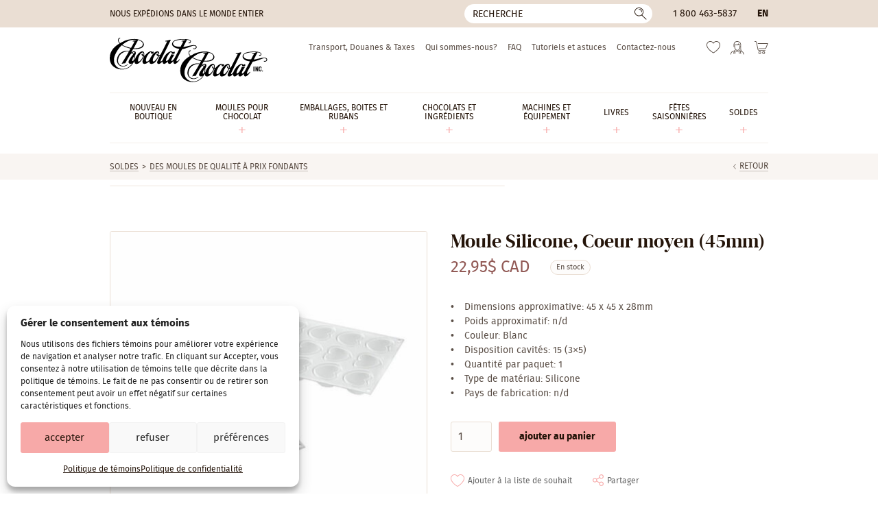

--- FILE ---
content_type: text/html; charset=UTF-8
request_url: https://www.chocolat-chocolat.com/fr/produit/moule-silicone-coeur-moyen-45mm/
body_size: 20425
content:
<!DOCTYPE html>
<html lang="fr-CA" class="no-js" prefix="og: http://ogp.me/ns#">
<head>
	<meta charset="utf-8">
	<meta name="viewport" content="width=device-width, initial-scale=1, minimum-scale=1">

	<link rel="icon" href="https://www.chocolat-chocolat.com/wp-content/themes/chocolat/favicon.svg" />
	<link rel="icon" type="image/png" href="https://www.chocolat-chocolat.com/wp-content/themes/chocolat/favicon-32x32.png" sizes="32x32" />
	<link rel="icon" type="image/png" href="https://www.chocolat-chocolat.com/wp-content/themes/chocolat/favicon-16x16.png" sizes="16x16" />
	<link rel="icon" href="https://www.chocolat-chocolat.com/wp-content/themes/chocolat/favicon.ico">
	<link rel="apple-touch-icon" sizes="180x180" href="https://www.chocolat-chocolat.com/wp-content/themes/chocolat/touch-icon.png">

	<link rel="preconnect" href="https://www.googletagmanager.com" crossorigin>
	<link rel="preconnect" href="https://www.google-analytics.com" crossorigin>
	<link rel="preload" href="https://www.chocolat-chocolat.com/wp-content/themes/chocolat/css/fonts/firasans-regular.woff2" as="font" type="font/woff2" crossorigin>
	<link rel="preload" href="https://www.chocolat-chocolat.com/wp-content/themes/chocolat/css/fonts/dmserifdisplay-regular.woff2" as="font" type="font/woff2" crossorigin>

	<script>
		// Define dataLayer and the gtag function.
		window.dataLayer = window.dataLayer || [];
		function gtag(){dataLayer.push(arguments);}

		// Set default consent to 'denied' as a placeholder
		// Determine actual values based on your own requirements
		gtag('consent', 'default', {
			'ad_storage'         : 'denied',
			'ad_user_data'       : 'denied',
			'ad_personalization' : 'denied',
			'analytics_storage'  : 'denied'
		});

		if (document.cookie.indexOf('cmplz_statistics=allow') > -1) {
			gtag('consent', 'update', {
				'analytics_storage': 'granted'
			});
		}

		if (document.cookie.indexOf('cmplz_marketing=allow') > -1) {
			gtag('consent', 'update', {
				'ad_storage'         : 'granted',
				'ad_user_data'       : 'granted',
				'ad_personalization' : 'granted',
			});
		}
	</script>

	<!-- Google Tag Manager -->
	<script>(function(w,d,s,l,i){w[l]=w[l]||[];w[l].push({'gtm.start':
	new Date().getTime(),event:'gtm.js'});var f=d.getElementsByTagName(s)[0],
	j=d.createElement(s),dl=l!='dataLayer'?'&l='+l:'';j.async=true;j.src=
	'https://www.googletagmanager.com/gtm.js?id='+i+dl;f.parentNode.insertBefore(j,f);
	})(window,document,'script','dataLayer','GTM-M5FXGRH');</script>
	<!-- End Google Tag Manager -->

					<script>document.documentElement.className = document.documentElement.className + ' yes-js js_active js'</script>
			<link rel="preload" as="image" href="https://www.chocolat-chocolat.com/wp-content/uploads/2023/09/dl003-460x460.jpg" imagesrcset="https://www.chocolat-chocolat.com/wp-content/uploads/2023/09/dl003-460x460.jpg 1x, https://www.chocolat-chocolat.com/wp-content/uploads/2023/09/dl003-920x920.jpg 2x" media="(min-width: 768.1px)">
<link rel="preload" as="image" href="https://www.chocolat-chocolat.com/wp-content/uploads/2023/09/dl003-680x680.jpg" media="(min-width: 640.1px) and (max-width: 768px)">
<link rel="preload" as="image" href="https://www.chocolat-chocolat.com/wp-content/uploads/2023/09/dl003-920x920.jpg" media="(min-width: 479.1px) and (max-width: 640px)">
<link rel="preload" as="image" href="https://www.chocolat-chocolat.com/wp-content/uploads/2023/09/dl003-680x680.jpg" media="(max-width: 479px)">
<meta name='robots' content='index, follow, max-image-preview:large, max-snippet:-1, max-video-preview:-1' />

<!-- Google Tag Manager for WordPress by gtm4wp.com -->
<script data-cfasync="false" data-pagespeed-no-defer>
	var gtm4wp_datalayer_name = "dataLayer";
	var dataLayer = dataLayer || [];
	const gtm4wp_use_sku_instead = 0;
	const gtm4wp_currency = 'CAD';
	const gtm4wp_product_per_impression = 10;
	const gtm4wp_clear_ecommerce = false;
	const gtm4wp_datalayer_max_timeout = 2000;
</script>
<!-- End Google Tag Manager for WordPress by gtm4wp.com -->
	<!-- This site is optimized with the Yoast SEO Premium plugin v20.10 (Yoast SEO v26.6) - https://yoast.com/wordpress/plugins/seo/ -->
	<title>Moule Silicone, Coeur moyen (45mm) | Chocolat-Chocolat Inc.</title>
<link data-rocket-prefetch href="https://www.googletagmanager.com" rel="dns-prefetch"><link rel="preload" data-rocket-preload as="image" href="https://www.chocolat-chocolat.com/wp-content/uploads/2023/09/dl003-680x680.jpg" media="(max-width: 479px)" fetchpriority="high"><link rel="preload" data-rocket-preload as="image" href="https://www.chocolat-chocolat.com/wp-content/uploads/2023/09/dl003-920x920.jpg" media="(min-width: 479.1px) and (max-width: 640px)" fetchpriority="high"><link rel="preload" data-rocket-preload as="image" href="https://www.chocolat-chocolat.com/wp-content/uploads/2023/09/dl003-680x680.jpg" media="(min-width: 640.1px) and (max-width: 768px)" fetchpriority="high"><link rel="preload" data-rocket-preload as="image" imagesrcset="https://www.chocolat-chocolat.com/wp-content/uploads/2023/09/dl003-460x460.jpg 1x, https://www.chocolat-chocolat.com/wp-content/uploads/2023/09/dl003-920x920.jpg 2x" media="(min-width: 769px)" fetchpriority="high"><link rel="preload" data-rocket-preload as="image" href="https://www.chocolat-chocolat.com/wp-content/uploads/2023/09/dl003-460x460.jpg" media="(min-width: 768.1px)" fetchpriority="high">
	<meta name="description" content="Moule Silicone, Coeur moyen (45mm)" />
	<link rel="canonical" href="https://www.chocolat-chocolat.com/fr/produit/moule-silicone-coeur-moyen-45mm/" />
	<meta property="og:locale" content="fr_CA" />
	<meta property="og:type" content="article" />
	<meta property="og:title" content="Moule Silicone, Coeur moyen (45mm)" />
	<meta property="og:description" content="Moule Silicone, Coeur moyen (45mm)" />
	<meta property="og:url" content="https://www.chocolat-chocolat.com/fr/produit/moule-silicone-coeur-moyen-45mm/" />
	<meta property="og:site_name" content="Chocolat-Chocolat Inc." />
	<meta property="article:publisher" content="https://www.facebook.com/chocolatchocolatinc/" />
	<meta property="article:modified_time" content="2024-12-21T05:00:08+00:00" />
	<meta property="og:image" content="https://www.chocolat-chocolat.com/wp-content/uploads/2023/09/dl003.jpg" />
	<meta property="og:image:width" content="1080" />
	<meta property="og:image:height" content="1080" />
	<meta property="og:image:type" content="image/jpeg" />
	<meta name="twitter:card" content="summary_large_image" />
	<script type="application/ld+json" class="yoast-schema-graph">{"@context":"https://schema.org","@graph":[{"@type":"WebPage","@id":"https://www.chocolat-chocolat.com/fr/produit/moule-silicone-coeur-moyen-45mm/","url":"https://www.chocolat-chocolat.com/fr/produit/moule-silicone-coeur-moyen-45mm/","name":"Moule Silicone, Coeur moyen (45mm) | Chocolat-Chocolat Inc.","isPartOf":{"@id":"https://www.chocolat-chocolat.com/fr/#website"},"primaryImageOfPage":{"@id":"https://www.chocolat-chocolat.com/fr/produit/moule-silicone-coeur-moyen-45mm/#primaryimage"},"image":{"@id":"https://www.chocolat-chocolat.com/fr/produit/moule-silicone-coeur-moyen-45mm/#primaryimage"},"thumbnailUrl":"https://www.chocolat-chocolat.com/wp-content/uploads/2023/09/dl003.jpg","datePublished":"2023-09-11T15:51:59+00:00","dateModified":"2024-12-21T05:00:08+00:00","description":"Moule Silicone, Coeur moyen (45mm)","breadcrumb":{"@id":"https://www.chocolat-chocolat.com/fr/produit/moule-silicone-coeur-moyen-45mm/#breadcrumb"},"inLanguage":"fr-CA","potentialAction":[{"@type":"ReadAction","target":["https://www.chocolat-chocolat.com/fr/produit/moule-silicone-coeur-moyen-45mm/"]}]},{"@type":"ImageObject","inLanguage":"fr-CA","@id":"https://www.chocolat-chocolat.com/fr/produit/moule-silicone-coeur-moyen-45mm/#primaryimage","url":"https://www.chocolat-chocolat.com/wp-content/uploads/2023/09/dl003.jpg","contentUrl":"https://www.chocolat-chocolat.com/wp-content/uploads/2023/09/dl003.jpg","width":1080,"height":1080},{"@type":"BreadcrumbList","@id":"https://www.chocolat-chocolat.com/fr/produit/moule-silicone-coeur-moyen-45mm/#breadcrumb","itemListElement":[{"@type":"ListItem","position":1,"name":"Maison","item":"https://www.chocolat-chocolat.com/fr/"},{"@type":"ListItem","position":2,"name":"Boutique","item":"https://www.chocolat-chocolat.com/fr/boutique/"},{"@type":"ListItem","position":3,"name":"Moule Silicone, Coeur moyen (45mm)"}]},{"@type":"WebSite","@id":"https://www.chocolat-chocolat.com/fr/#website","url":"https://www.chocolat-chocolat.com/fr/","name":"Chocolat-Chocolat Inc.","description":"Grossiste pour chocolatiers professionnels, pâtissiers et artisans.","publisher":{"@id":"https://www.chocolat-chocolat.com/fr/#organization"},"potentialAction":[{"@type":"SearchAction","target":{"@type":"EntryPoint","urlTemplate":"https://www.chocolat-chocolat.com/fr/?s={search_term_string}"},"query-input":{"@type":"PropertyValueSpecification","valueRequired":true,"valueName":"search_term_string"}}],"inLanguage":"fr-CA"},{"@type":"Organization","@id":"https://www.chocolat-chocolat.com/fr/#organization","name":"Chocolat-Chocolat Inc.","url":"https://www.chocolat-chocolat.com/fr/","logo":{"@type":"ImageObject","inLanguage":"fr-CA","@id":"https://www.chocolat-chocolat.com/fr/#/schema/logo/image/","url":"https://www.chocolat-chocolat.com/wp-content/uploads/2021/10/318030_290073147781417_1759795524_n.jpg","contentUrl":"https://www.chocolat-chocolat.com/wp-content/uploads/2021/10/318030_290073147781417_1759795524_n.jpg","width":800,"height":600,"caption":"Chocolat-Chocolat Inc."},"image":{"@id":"https://www.chocolat-chocolat.com/fr/#/schema/logo/image/"},"sameAs":["https://www.facebook.com/chocolatchocolatinc/","https://www.instagram.com/chocolat_chocolat.inc/"]}]}</script>
	<!-- / Yoast SEO Premium plugin. -->


<link rel='stylesheet' id='cmplz-general-css' href='https://www.chocolat-chocolat.com/wp-content/plugins/complianz-gdpr/assets/css/cookieblocker.min.css?ver=1767625539' type='text/css' media='all' />
<link data-minify="1" rel='stylesheet' id='yith-wcwl-add-to-wishlist-css' href='https://www.chocolat-chocolat.com/wp-content/cache/min/1/wp-content/plugins/yith-woocommerce-wishlist/assets/css/frontend/add-to-wishlist.css?ver=1767882916' type='text/css' media='all' />
<style id='yith-wcwl-add-to-wishlist-inline-css' type='text/css'>
 :root { --add-to-wishlist-icon-color: #000000; --added-to-wishlist-icon-color: #000000; --color-add-to-wishlist-background: #333333; --color-add-to-wishlist-text: #FFFFFF; --color-add-to-wishlist-border: #333333; --color-add-to-wishlist-background-hover: #333333; --color-add-to-wishlist-text-hover: #FFFFFF; --color-add-to-wishlist-border-hover: #333333; --rounded-corners-radius: 16px; --color-add-to-cart-background: #333333; --color-add-to-cart-text: #FFFFFF; --color-add-to-cart-border: #333333; --color-add-to-cart-background-hover: #4F4F4F; --color-add-to-cart-text-hover: #FFFFFF; --color-add-to-cart-border-hover: #4F4F4F; --add-to-cart-rounded-corners-radius: 16px; --color-button-style-1-background: #333333; --color-button-style-1-text: #FFFFFF; --color-button-style-1-border: #333333; --color-button-style-1-background-hover: #4F4F4F; --color-button-style-1-text-hover: #FFFFFF; --color-button-style-1-border-hover: #4F4F4F; --color-button-style-2-background: #333333; --color-button-style-2-text: #FFFFFF; --color-button-style-2-border: #333333; --color-button-style-2-background-hover: #4F4F4F; --color-button-style-2-text-hover: #FFFFFF; --color-button-style-2-border-hover: #4F4F4F; --color-wishlist-table-background: #FFFFFF; --color-wishlist-table-text: #6d6c6c; --color-wishlist-table-border: #FFFFFF; --color-headers-background: #F4F4F4; --color-share-button-color: #b09276; --color-share-button-color-hover: #FFFFFF; --color-fb-button-background: #39599E; --color-fb-button-background-hover: #595A5A; --color-tw-button-background: #45AFE2; --color-tw-button-background-hover: #595A5A; --color-pr-button-background: #AB2E31; --color-pr-button-background-hover: #595A5A; --color-em-button-background: #FBB102; --color-em-button-background-hover: #595A5A; --color-wa-button-background: #00A901; --color-wa-button-background-hover: #595A5A; --feedback-duration: 3s } 
/*# sourceURL=yith-wcwl-add-to-wishlist-inline-css */
</style>
<link data-minify="1" rel='stylesheet' id='styles-css' href='https://www.chocolat-chocolat.com/wp-content/cache/min/1/wp-content/themes/chocolat/style.css?ver=1767882916' type='text/css' media='all' />
<script type="text/javascript" id="jquery-core-js-extra">
/* <![CDATA[ */
var ajaxurl = {"url":"https://www.chocolat-chocolat.com/wp-admin/admin-ajax.php","nonce":"7e151828b1"};
//# sourceURL=jquery-core-js-extra
/* ]]> */
</script>
<script type="text/javascript" src="https://www.chocolat-chocolat.com/wp-includes/js/jquery/jquery.min.js?ver=3.7.1" id="jquery-core-js"></script>
<script type="text/javascript" src="https://www.chocolat-chocolat.com/wp-content/plugins/woocommerce/assets/js/jquery-blockui/jquery.blockUI.min.js?ver=2.7.0-wc.10.4.3" id="wc-jquery-blockui-js" defer="defer" data-wp-strategy="defer"></script>
<script type="text/javascript" id="wc-add-to-cart-js-extra">
/* <![CDATA[ */
var wc_add_to_cart_params = {"ajax_url":"/wp-admin/admin-ajax.php?lang=fr","wc_ajax_url":"/fr/?wc-ajax=%%endpoint%%","i18n_view_cart":"Voir le panier","cart_url":"https://www.chocolat-chocolat.com/fr/panier-2/","is_cart":"","cart_redirect_after_add":"no"};
//# sourceURL=wc-add-to-cart-js-extra
/* ]]> */
</script>
<script type="text/javascript" src="https://www.chocolat-chocolat.com/wp-content/plugins/woocommerce/assets/js/frontend/add-to-cart.min.js?ver=10.4.3" id="wc-add-to-cart-js" defer="defer" data-wp-strategy="defer"></script>
<script type="text/javascript" id="wc-single-product-js-extra">
/* <![CDATA[ */
var wc_single_product_params = {"i18n_required_rating_text":"Veuillez s\u00e9lectionner un classement","i18n_rating_options":["1\u00a0\u00e9toile sur 5","2\u00a0\u00e9toiles sur 5","3\u00a0\u00e9toiles sur 5","4\u00a0\u00e9toiles sur 5","5\u00a0\u00e9toiles sur 5"],"i18n_product_gallery_trigger_text":"Voir la galerie d\u2019images en plein \u00e9cran","review_rating_required":"yes","flexslider":{"rtl":false,"animation":"slide","smoothHeight":true,"directionNav":false,"controlNav":"thumbnails","slideshow":false,"animationSpeed":500,"animationLoop":false,"allowOneSlide":false},"zoom_enabled":"","zoom_options":[],"photoswipe_enabled":"","photoswipe_options":{"shareEl":false,"closeOnScroll":false,"history":false,"hideAnimationDuration":0,"showAnimationDuration":0},"flexslider_enabled":""};
//# sourceURL=wc-single-product-js-extra
/* ]]> */
</script>
<script type="text/javascript" src="https://www.chocolat-chocolat.com/wp-content/plugins/woocommerce/assets/js/frontend/single-product.min.js?ver=10.4.3" id="wc-single-product-js" defer="defer" data-wp-strategy="defer"></script>
<script type="text/javascript" src="https://www.chocolat-chocolat.com/wp-content/plugins/woocommerce/assets/js/js-cookie/js.cookie.min.js?ver=2.1.4-wc.10.4.3" id="wc-js-cookie-js" defer="defer" data-wp-strategy="defer"></script>
<script type="text/javascript" id="woocommerce-js-extra">
/* <![CDATA[ */
var woocommerce_params = {"ajax_url":"/wp-admin/admin-ajax.php?lang=fr","wc_ajax_url":"/fr/?wc-ajax=%%endpoint%%","i18n_password_show":"Afficher le mot de passe","i18n_password_hide":"Cacher le mot de passe"};
//# sourceURL=woocommerce-js-extra
/* ]]> */
</script>
<script type="text/javascript" src="https://www.chocolat-chocolat.com/wp-content/plugins/woocommerce/assets/js/frontend/woocommerce.min.js?ver=10.4.3" id="woocommerce-js" defer="defer" data-wp-strategy="defer"></script>
<meta name="generator" content="WPML ver:4.8.6 stt:1,4;" />
<script>  var el_i13_login_captcha=null; var el_i13_register_captcha=null; </script>			<style>.cmplz-hidden {
					display: none !important;
				}</style>
<!-- Google Tag Manager for WordPress by gtm4wp.com -->
<!-- GTM Container placement set to off -->
<script data-cfasync="false" data-pagespeed-no-defer type="text/javascript">
	var dataLayer_content = {"pagePostType":"product","pagePostType2":"single-product","pagePostAuthor":"Lisa-Marie","productRatingCounts":[],"productAverageRating":0,"productReviewCount":0,"productType":"simple","productIsVariable":0};
	dataLayer.push( dataLayer_content );
</script>
<script data-cfasync="false" data-pagespeed-no-defer type="text/javascript">
	console.warn && console.warn("[GTM4WP] Google Tag Manager container code placement set to OFF !!!");
	console.warn && console.warn("[GTM4WP] Data layer codes are active but GTM container must be loaded using custom coding !!!");
</script>
<!-- End Google Tag Manager for WordPress by gtm4wp.com --><meta name="generator" content="WP Rocket 3.20.2" data-wpr-features="wpr_minify_js wpr_preconnect_external_domains wpr_oci wpr_minify_css wpr_desktop" /></head>

<body data-cmplz=1 class="wp-singular product-template-default single single-product postid-326575 wp-theme-chocolat theme-chocolat woocommerce woocommerce-no-js  site-live">
<!-- Google Tag Manager (noscript) -->
<noscript><iframe src="https://www.googletagmanager.com/ns.html?id=GTM-M5FXGRH"
height="0" width="0" style="display:none;visibility:hidden"></iframe></noscript>
<!-- End Google Tag Manager (noscript) -->
<!--[if IE]>
	<p class="browsehappy">Vous utilisez un navigateur obsolète. Vous êtes priés de <a href="//browsehappy.com/" rel="external">mettre à jour votre navigateur</a> pour avoir une meilleure expérience sur notre site.</p>
<![endif]-->
<div  id="wrapper">
							<header  id="head" class="head">
			<a href="#content" class="hide skip-main">Passer au contenu principal</a>

			<div  class="head-bar">
				<div  class="container">
																<div class="ship">Nous expédions dans le monde entier</div>
					
											<button type="button" id="bt-search" class="bt-search -reset"><span class="hide">Recherche</span></button>
<form role="search" method="get" class="frm-search" action="https://www.chocolat-chocolat.com/fr/">
	<div>
		<input type="hidden" value="product" name="post_type" />
		<!-- <input type="hidden" value="1" name="sentence" /> -->
		<input type="text" value="" name="s" aria-label="Recherche" placeholder="Recherche">
		<button type="submit">
			<span class="hide">Ok</span>
		</button>
	</div>
</form>					
											<div class="tel"><a href="tel:18004635837">1 800 463-5837</a></div>
					
					<div class="lang"><a href="https://www.chocolat-chocolat.com/product/silicone-mold-medium-heart-45mm/" hreflang="en">
en
</a>
</div>
				</div>
			</div>

			<div class="container">
				<p class="logo"><a href="https://www.chocolat-chocolat.com/fr/" aria-label="Chocolat-Chocolat Inc."><img src="https://www.chocolat-chocolat.com/wp-content/themes/chocolat/img/logo.svg" width="230" height="65" alt="Chocolat-Chocolat Inc."></a></p>

				<nav class="nav" aria-label="Principale" itemscope itemtype="https://schema.org/SiteNavigationElement">
											<ul id="menu-main-french" class=""><li id="menu-item-375269" class="menu-item menu-item-type-taxonomy menu-item-object-product_cat menu-item-375269"><a href="https://www.chocolat-chocolat.com/fr/categorie-produit/nouveau-en-boutique/" itemprop="url"><span itemprop="name">Nouveau en boutique</span></a></li>
<li id="menu-item-310233" class="menu-item menu-item-type-taxonomy menu-item-object-product_cat current-product-ancestor current-menu-parent current-product-parent menu-item-has-children menu-item-310233"><a href="https://www.chocolat-chocolat.com/fr/categorie-produit/moules/" itemprop="url"><span itemprop="name">Moules Pour Chocolat</span></a>
<ul class="sub-menu">
	<li id="menu-item-308352" class="menu-item menu-item-type-taxonomy menu-item-object-product_cat menu-item-308352"><a href="https://www.chocolat-chocolat.com/fr/categorie-produit/moules/moules-polycarbonate/" itemprop="url"><span itemprop="name">Polycarbonate &amp; Tritan</span></a></li>
	<li id="menu-item-308362" class="menu-item menu-item-type-taxonomy menu-item-object-product_cat current-product-ancestor current-menu-parent current-product-parent menu-item-308362"><a href="https://www.chocolat-chocolat.com/fr/categorie-produit/moules/silicone/" itemprop="url"><span itemprop="name">Silicone</span></a></li>
	<li id="menu-item-308369" class="menu-item menu-item-type-taxonomy menu-item-object-product_cat menu-item-308369"><a href="https://www.chocolat-chocolat.com/fr/categorie-produit/moules/moules-pvc/" itemprop="url"><span itemprop="name">Moules artisanaux (PVC)</span></a></li>
	<li id="menu-item-308375" class="menu-item menu-item-type-taxonomy menu-item-object-product_cat menu-item-308375"><a href="https://www.chocolat-chocolat.com/fr/categorie-produit/moules/magnetiques/" itemprop="url"><span itemprop="name">Moules Magnétiques</span></a></li>
	<li id="menu-item-308378" class="menu-item menu-item-type-taxonomy menu-item-object-product_cat menu-item-308378"><a href="https://www.chocolat-chocolat.com/fr/categorie-produit/moules/moules-se/" itemprop="url"><span itemprop="name">Moules « Spinning »</span></a></li>
</ul>
</li>
<li id="menu-item-308379" class="menu-item menu-item-type-taxonomy menu-item-object-product_cat menu-item-has-children menu-item-308379"><a href="https://www.chocolat-chocolat.com/fr/categorie-produit/emballages-fr/" itemprop="url"><span itemprop="name">Emballages, Boites et Rubans</span></a>
<ul class="sub-menu">
	<li id="menu-item-308380" class="menu-item menu-item-type-taxonomy menu-item-object-product_cat menu-item-308380"><a href="https://www.chocolat-chocolat.com/fr/categorie-produit/emballages-fr/emballages/" itemprop="url"><span itemprop="name">Boites</span></a></li>
	<li id="menu-item-308389" class="menu-item menu-item-type-taxonomy menu-item-object-product_cat menu-item-308389"><a href="https://www.chocolat-chocolat.com/fr/categorie-produit/emballages-fr/rubans/" itemprop="url"><span itemprop="name">Rubans</span></a></li>
	<li id="menu-item-308394" class="menu-item menu-item-type-taxonomy menu-item-object-product_cat menu-item-308394"><a href="https://www.chocolat-chocolat.com/fr/categorie-produit/emballages-fr/sacs-cellophane-ou-papier/" itemprop="url"><span itemprop="name">Sacs cellophane ou papier</span></a></li>
	<li id="menu-item-311882" class="menu-item menu-item-type-taxonomy menu-item-object-product_cat menu-item-311882"><a href="https://www.chocolat-chocolat.com/fr/categorie-produit/emballages-fr/accessoires-demballage/" itemprop="url"><span itemprop="name">Accessoires d&#8217;emballage</span></a></li>
</ul>
</li>
<li id="menu-item-308408" class="menu-item menu-item-type-taxonomy menu-item-object-product_cat menu-item-has-children menu-item-308408"><a href="https://www.chocolat-chocolat.com/fr/categorie-produit/comestible/" itemprop="url"><span itemprop="name">Chocolats et ingrédients</span></a>
<ul class="sub-menu">
	<li id="menu-item-308409" class="menu-item menu-item-type-taxonomy menu-item-object-product_cat menu-item-308409"><a href="https://www.chocolat-chocolat.com/fr/categorie-produit/comestible/chocolats/" itemprop="url"><span itemprop="name">Chocolats</span></a></li>
	<li id="menu-item-308414" class="menu-item menu-item-type-taxonomy menu-item-object-product_cat menu-item-308414"><a href="https://www.chocolat-chocolat.com/fr/categorie-produit/comestible/ingredients-de-confiserie/" itemprop="url"><span itemprop="name">Ingrédients de confiserie</span></a></li>
	<li id="menu-item-308419" class="menu-item menu-item-type-taxonomy menu-item-object-product_cat menu-item-308419"><a href="https://www.chocolat-chocolat.com/fr/categorie-produit/comestible/beurres-de-cacao-et-colorants/" itemprop="url"><span itemprop="name">Beurres de cacao et Colorants</span></a></li>
	<li id="menu-item-308423" class="menu-item menu-item-type-taxonomy menu-item-object-product_cat menu-item-308423"><a href="https://www.chocolat-chocolat.com/fr/categorie-produit/comestible/feuille-de-transfert-et-plaque-a-remplir-comestible/" itemprop="url"><span itemprop="name">Feuille de transfert et plaque à remplir</span></a></li>
	<li id="menu-item-308427" class="menu-item menu-item-type-taxonomy menu-item-object-product_cat menu-item-308427"><a href="https://www.chocolat-chocolat.com/fr/categorie-produit/comestible/aromes-et-saveurs/" itemprop="url"><span itemprop="name">Arômes et saveurs</span></a></li>
	<li id="menu-item-308431" class="menu-item menu-item-type-taxonomy menu-item-object-product_cat menu-item-308431"><a href="https://www.chocolat-chocolat.com/fr/categorie-produit/comestible/decorations-comestibles/" itemprop="url"><span itemprop="name">Décorations comestibles</span></a></li>
</ul>
</li>
<li id="menu-item-308437" class="menu-item menu-item-type-taxonomy menu-item-object-product_cat menu-item-has-children menu-item-308437"><a href="https://www.chocolat-chocolat.com/fr/categorie-produit/machines-et-equipement/" itemprop="url"><span itemprop="name">Machines et équipement</span></a>
<ul class="sub-menu">
	<li id="menu-item-308440" class="menu-item menu-item-type-taxonomy menu-item-object-product_cat menu-item-308440"><a href="https://www.chocolat-chocolat.com/fr/categorie-produit/machines-et-equipement/autres/" itemprop="url"><span itemprop="name">Outils pour décors</span></a></li>
	<li id="menu-item-308439" class="menu-item menu-item-type-taxonomy menu-item-object-product_cat menu-item-308439"><a href="https://www.chocolat-chocolat.com/fr/categorie-produit/machines-et-equipement/fourchettes-de-trempage/" itemprop="url"><span itemprop="name">Outils de trempage</span></a></li>
	<li id="menu-item-308441" class="menu-item menu-item-type-taxonomy menu-item-object-product_cat menu-item-308441"><a href="https://www.chocolat-chocolat.com/fr/categorie-produit/machines-et-equipement/poches-a-douille/" itemprop="url"><span itemprop="name">Poches à douille &amp; douilles</span></a></li>
	<li id="menu-item-308438" class="menu-item menu-item-type-taxonomy menu-item-object-product_cat menu-item-308438"><a href="https://www.chocolat-chocolat.com/fr/categorie-produit/machines-et-equipement/spatules/" itemprop="url"><span itemprop="name">Spatules et bouteilles à presser</span></a></li>
	<li id="menu-item-308442" class="menu-item menu-item-type-taxonomy menu-item-object-product_cat menu-item-308442"><a href="https://www.chocolat-chocolat.com/fr/categorie-produit/machines-et-equipement/gants/" itemprop="url"><span itemprop="name">Gants</span></a></li>
	<li id="menu-item-308443" class="menu-item menu-item-type-taxonomy menu-item-object-product_cat menu-item-308443"><a href="https://www.chocolat-chocolat.com/fr/categorie-produit/machines-et-equipement/pinces-pour-moules/" itemprop="url"><span itemprop="name">Pinces pour moules</span></a></li>
	<li id="menu-item-308445" class="menu-item menu-item-type-taxonomy menu-item-object-product_cat menu-item-308445"><a href="https://www.chocolat-chocolat.com/fr/categorie-produit/machines-et-equipement/guitare/" itemprop="url"><span itemprop="name">Feuilles Guitare et de Spécialité</span></a></li>
	<li id="menu-item-308446" class="menu-item menu-item-type-taxonomy menu-item-object-product_cat menu-item-308446"><a href="https://www.chocolat-chocolat.com/fr/categorie-produit/machines-et-equipement/compte-gouttes/" itemprop="url"><span itemprop="name">Compte-gouttes</span></a></li>
	<li id="menu-item-308447" class="menu-item menu-item-type-taxonomy menu-item-object-product_cat menu-item-308447"><a href="https://www.chocolat-chocolat.com/fr/categorie-produit/machines-et-equipement/tapis-et-chablons/" itemprop="url"><span itemprop="name">Tapis et chablons</span></a></li>
	<li id="menu-item-308449" class="menu-item menu-item-type-taxonomy menu-item-object-product_cat menu-item-308449"><a href="https://www.chocolat-chocolat.com/fr/categorie-produit/machines-et-equipement/presentoirs/" itemprop="url"><span itemprop="name">Présentoirs</span></a></li>
	<li id="menu-item-308450" class="menu-item menu-item-type-taxonomy menu-item-object-product_cat menu-item-308450"><a href="https://www.chocolat-chocolat.com/fr/categorie-produit/machines-et-equipement/decors/" itemprop="url"><span itemprop="name">Autres</span></a></li>
</ul>
</li>
<li id="menu-item-308579" class="menu-item menu-item-type-taxonomy menu-item-object-product_cat menu-item-has-children menu-item-308579"><a href="https://www.chocolat-chocolat.com/fr/categorie-produit/livres/" itemprop="url"><span itemprop="name">Livres</span></a>
<ul class="sub-menu">
	<li id="menu-item-308580" class="menu-item menu-item-type-taxonomy menu-item-object-product_cat menu-item-308580"><a href="https://www.chocolat-chocolat.com/fr/categorie-produit/livres/chocolat-et-confiserie/" itemprop="url"><span itemprop="name">Chocolat</span></a></li>
	<li id="menu-item-308581" class="menu-item menu-item-type-taxonomy menu-item-object-product_cat menu-item-308581"><a href="https://www.chocolat-chocolat.com/fr/categorie-produit/livres/confiserie-et-bonbons/" itemprop="url"><span itemprop="name">Bonbons et Confiserie</span></a></li>
	<li id="menu-item-308582" class="menu-item menu-item-type-taxonomy menu-item-object-product_cat menu-item-308582"><a href="https://www.chocolat-chocolat.com/fr/categorie-produit/livres/patisserie-et-boulangerie/" itemprop="url"><span itemprop="name">Pâtisserie et boulangerie</span></a></li>
	<li id="menu-item-308583" class="menu-item menu-item-type-taxonomy menu-item-object-product_cat menu-item-308583"><a href="https://www.chocolat-chocolat.com/fr/categorie-produit/livres/creme-glace/" itemprop="url"><span itemprop="name">Dessert glacé</span></a></li>
	<li id="menu-item-308584" class="menu-item menu-item-type-taxonomy menu-item-object-product_cat menu-item-308584"><a href="https://www.chocolat-chocolat.com/fr/categorie-produit/livres/magazine-so-good/" itemprop="url"><span itemprop="name">Magazine</span></a></li>
</ul>
</li>
<li id="menu-item-308451" class="menu-item menu-item-type-taxonomy menu-item-object-product_cat current-product-ancestor current-menu-parent current-product-parent menu-item-has-children menu-item-308451"><a href="https://www.chocolat-chocolat.com/fr/categorie-produit/celebrations-saisonnieres/" itemprop="url"><span itemprop="name">Fêtes saisonnières</span></a>
<ul class="sub-menu">
	<li id="menu-item-310510" class="menu-item menu-item-type-taxonomy menu-item-object-product_cat menu-item-310510"><a href="https://www.chocolat-chocolat.com/fr/categorie-produit/celebrations-saisonnieres/noel/" itemprop="url"><span itemprop="name">Noël et nouvel an</span></a></li>
	<li id="menu-item-310511" class="menu-item menu-item-type-taxonomy menu-item-object-product_cat current-product-ancestor current-menu-parent current-product-parent menu-item-310511"><a href="https://www.chocolat-chocolat.com/fr/categorie-produit/celebrations-saisonnieres/st-valentin/" itemprop="url"><span itemprop="name">St-Valentin</span></a></li>
	<li id="menu-item-310512" class="menu-item menu-item-type-taxonomy menu-item-object-product_cat menu-item-310512"><a href="https://www.chocolat-chocolat.com/fr/categorie-produit/celebrations-saisonnieres/paques/" itemprop="url"><span itemprop="name">Pâques</span></a></li>
	<li id="menu-item-310525" class="menu-item menu-item-type-taxonomy menu-item-object-product_cat menu-item-310525"><a href="https://www.chocolat-chocolat.com/fr/categorie-produit/celebrations-saisonnieres/halloween-2/" itemprop="url"><span itemprop="name">Halloween / Action de grâces</span></a></li>
	<li id="menu-item-318443" class="menu-item menu-item-type-taxonomy menu-item-object-product_cat menu-item-318443"><a href="https://www.chocolat-chocolat.com/fr/categorie-produit/celebrations-saisonnieres/autres-celebrations-fr/" itemprop="url"><span itemprop="name">Autres</span></a></li>
</ul>
</li>
<li id="menu-item-311802" class="menu-item menu-item-type-taxonomy menu-item-object-product_cat current-product-ancestor current-menu-parent current-product-parent menu-item-has-children menu-item-311802"><a href="https://www.chocolat-chocolat.com/fr/categorie-produit/soldes-2/" itemprop="url"><span itemprop="name">Soldes</span></a>
<ul class="sub-menu">
	<li id="menu-item-375263" class="menu-item menu-item-type-taxonomy menu-item-object-product_cat menu-item-375263"><a href="https://www.chocolat-chocolat.com/fr/categorie-produit/soldes-2/moules-chocolate-world-en-promotion/" itemprop="url"><span itemprop="name">Moules Chocolate World en liquidation</span></a></li>
	<li id="menu-item-308590" class="menu-item menu-item-type-taxonomy menu-item-object-product_cat menu-item-308590"><a href="https://www.chocolat-chocolat.com/fr/categorie-produit/soldes-2/derniere-chance/" itemprop="url"><span itemprop="name">Dernière chance</span></a></li>
</ul>
</li>
</ul>									</nav>

				<nav class="nav-sec" aria-label="Secondaire">
											<ul id="menu-secondary-french" class=""><li id="menu-item-308593" class="menu-item menu-item-type-post_type menu-item-object-page menu-item-308593"><a href="https://www.chocolat-chocolat.com/fr/transport-douanes-taxes/">Transport, Douanes &#038; Taxes</a></li>
<li id="menu-item-308595" class="menu-item menu-item-type-post_type menu-item-object-page menu-item-308595"><a href="https://www.chocolat-chocolat.com/fr/qui-sommes-nous-2/">Qui sommes-nous?</a></li>
<li id="menu-item-310027" class="menu-item menu-item-type-post_type menu-item-object-page menu-item-310027"><a href="https://www.chocolat-chocolat.com/fr/faq/">FAQ</a></li>
<li id="menu-item-308596" class="menu-item menu-item-type-post_type menu-item-object-page menu-item-308596"><a href="https://www.chocolat-chocolat.com/fr/tutoriels-et-astuces/">Tutoriels et astuces</a></li>
<li id="menu-item-15542" class="menu-item menu-item-type-post_type menu-item-object-page menu-item-15542"><a href="https://www.chocolat-chocolat.com/fr/contact/">Contactez-nous</a></li>
</ul>										<ul>
						<li>
							<a href="https://www.chocolat-chocolat.com/fr/liste-de-souhaits/" class="men-fav ">
								<svg width="26" height="24" viewBox="0 0 26 24" version="1.1" xmlns="http://www.w3.org/2000/svg" xmlns:xlink="http://www.w3.org/1999/xlink" xml:space="preserve" xmlns:serif="http://www.serif.com/" fill-rule="evenodd" clip-rule="evenodd" stroke-linejoin="round" stroke-miterlimit="2"><g><g><path d="M17.333,0C16.517,0 15.894,0.433 15.395,0.78L15.346,0.814C11.914,3.197 6.17,7.186 2.257,13.435C0.907,15.587 0,18.732 0,21.26C0,23.859 0.998,26.303 2.809,28.144C4.621,29.986 7.034,31 9.6,31C12.164,31 14.576,29.986 16.39,28.145C16.731,27.8 17.046,27.428 17.333,27.032C17.621,27.428 17.936,27.8 18.277,28.145C20.091,29.986 22.502,31 25.066,31C27.633,31 30.045,29.986 31.858,28.144C33.668,26.303 34.666,23.859 34.666,21.26C34.666,18.732 33.759,15.587 32.41,13.434C28.495,7.186 22.753,3.197 19.321,0.814L19.272,0.78C18.771,0.433 18.15,0 17.333,0M9.6,29.328C7.485,29.328 5.496,28.491 4,26.972C2.499,25.446 1.672,23.418 1.672,21.26C1.672,19.055 2.495,16.201 3.673,14.322C7.405,8.364 12.757,4.647 16.298,2.188L16.349,2.153C16.72,1.895 17.041,1.672 17.333,1.672C17.626,1.672 17.947,1.895 18.318,2.153L18.368,2.188C21.909,4.647 27.261,8.364 30.993,14.321C32.171,16.201 32.994,19.055 32.994,21.26C32.994,23.418 32.167,25.446 30.666,26.972C29.171,28.491 27.182,29.328 25.066,29.328C22.953,29.328 20.965,28.491 19.467,26.972C18.917,26.415 18.447,25.773 18.071,25.064C17.927,24.79 17.643,24.619 17.333,24.619C17.023,24.619 16.74,24.79 16.595,25.064C16.219,25.773 15.749,26.415 15.2,26.971C13.701,28.491 11.713,29.328 9.6,29.328" fill="white" fill-rule="nonzero" transform="matrix(0.75,0,0,0.75,0,0) matrix(1,0,0,-1,0,31)"/></g></g></svg>								<span class="hide">Favoris</span>
							</a>
						</li>
						<li>
							<a href="https://www.chocolat-chocolat.com/fr/mon-compte/" class="men-user ">
								<svg width="28" height="28" viewBox="0 0 28 28" version="1.1" xmlns="http://www.w3.org/2000/svg" xmlns:xlink="http://www.w3.org/1999/xlink" xml:space="preserve" xmlns:serif="http://www.serif.com/" fill-rule="evenodd" clip-rule="evenodd" stroke-linejoin="round" stroke-miterlimit="2"><g><path d="M27.944,26.019C26.648,22.82 26.917,18.696 26.954,18.216L26.954,9.827C26.954,5.337 23.049,1.685 18.25,1.685C13.608,1.685 10.108,5.185 10.108,9.827L10.108,14.881C10.108,15.346 9.731,15.723 9.265,15.723C8.8,15.723 8.423,15.346 8.423,14.881L8.423,9.827C8.423,4.317 12.74,-0 18.25,-0C23.978,-0 28.638,4.409 28.638,9.827L28.638,18.25C28.638,18.273 28.637,18.297 28.636,18.32C28.63,18.383 28.142,24.704 30.638,27.2C30.685,27.247 30.724,27.298 30.758,27.351L31.522,27.713C34.546,29.145 36.5,32.233 36.5,35.579L36.5,35.658C36.5,36.123 36.123,36.5 35.658,36.5C35.192,36.5 34.815,36.123 34.815,35.658L34.815,35.579C34.815,32.881 33.24,30.39 30.801,29.235L26.726,27.305L29.123,32.497C29.256,32.785 29.215,33.122 29.019,33.372C28.857,33.577 28.613,33.692 28.358,33.692C28.303,33.692 28.248,33.687 28.193,33.676L22.577,32.553C22.121,32.462 21.825,32.018 21.916,31.562C22.008,31.106 22.45,30.805 22.907,30.901L26.899,31.699L24.694,26.923C22.817,28.399 20.567,29.2 18.25,29.2C15.584,29.2 13.781,28.169 12.302,26.901L9.733,31.673L13.593,30.901C14.05,30.809 14.493,31.106 14.584,31.562C14.675,32.018 14.379,32.462 13.923,32.553L8.308,33.676C8.252,33.687 8.197,33.692 8.142,33.692C7.878,33.692 7.626,33.568 7.465,33.351C7.271,33.089 7.246,32.738 7.401,32.451L10.179,27.291L5.674,29.247C3.26,30.39 1.685,32.881 1.685,35.579L1.685,35.658C1.685,36.123 1.308,36.5 0.842,36.5C0.377,36.5 0,36.123 0,35.658L0,35.579C0,32.233 1.954,29.145 4.978,27.713L11.733,24.78C11.96,24.679 12.229,24.68 12.465,24.805C12.495,24.821 12.525,24.838 12.553,24.858L12.563,24.865L12.581,24.878L12.587,24.883C12.614,24.903 12.639,24.925 12.662,24.948C14.259,26.49 15.82,27.515 18.25,27.515C21.128,27.515 23.177,26.126 24.392,24.955C24.46,24.886 24.542,24.828 24.636,24.785C24.782,24.718 24.938,24.696 25.087,24.713L25.103,24.716L25.121,24.718L25.143,24.722L25.168,24.727C25.24,24.743 25.31,24.768 25.375,24.802L27.944,26.019ZM18.531,25.831C14.104,25.831 10.669,21.001 10.669,16.846L10.669,12.635C10.669,12.17 11.046,11.792 11.512,11.792C11.977,11.792 12.354,12.17 12.354,12.635L12.354,16.846C12.354,20.153 15.109,24.146 18.531,24.146C21.952,24.146 24.708,20.153 24.708,16.846L24.708,12.635C24.708,12.17 25.085,11.792 25.55,11.792C26.016,11.792 26.392,12.17 26.392,12.635L26.392,16.846C26.392,21.001 22.958,25.831 18.531,25.831ZM25.55,11.231L22.181,11.231C21.715,11.231 21.339,10.853 21.339,10.388L21.339,9.346L20.02,10.928C19.86,11.12 19.623,11.231 19.373,11.231L11.512,11.231C11.046,11.231 10.669,10.853 10.669,10.388C10.669,9.924 11.046,9.546 11.512,9.546L18.978,9.546L21.534,6.48C21.76,6.208 22.133,6.106 22.468,6.227C22.801,6.348 23.023,6.664 23.023,7.019L23.023,9.546L25.55,9.546C26.016,9.546 26.392,9.924 26.392,10.388C26.392,10.853 26.016,11.231 25.55,11.231Z" fill="white" fill-rule="nonzero" transform="matrix(0.75,0,0,0.75,0,0)"/></g></svg>								<span class="hide">Connection</span>
							</a>
						</li>
						<li>
							<a href="https://www.chocolat-chocolat.com/fr/panier-2/" class="men-cart ">
								<svg width="29" height="28" clip-rule="evenodd" fill-rule="evenodd" stroke-linejoin="round" stroke-miterlimit="2" viewBox="0 0 29 28" xmlns="http://www.w3.org/2000/svg"><path d="m14.786 36.814c-2.163 0-3.923-1.76-3.923-3.923s1.76-3.923 3.923-3.923 3.923 1.76 3.923 3.923-1.76 3.923-3.923 3.923zm10.863 0c-2.163 0-3.923-1.76-3.923-3.923s1.76-3.923 3.923-3.923 3.923 1.76 3.923 3.923-1.76 3.923-3.923 3.923zm-10.863-6.035c-1.165 0-2.112.947-2.112 2.112s.947 2.112 2.112 2.112 2.112-.947 2.112-2.112-.947-2.112-2.112-2.112zm10.863 0c-1.165 0-2.112.947-2.112 2.112s.947 2.112 2.112 2.112 2.112-.947 2.112-2.112-.947-2.112-2.112-2.112zm4.225-3.621h-17.663c-1.555 0-2.919-1.103-3.245-2.624l-4.614-21.53c-.148-.692-.769-1.193-1.475-1.193h-1.972c-.499 0-.905-.406-.905-.906 0-.499.406-.905.905-.905h1.972c1.555 0 2.92 1.104 3.246 2.625l4.613 21.53c.148.691.769 1.192 1.475 1.192h17.663c.499 0 .905.406.905.905 0 .5-.406.906-.905.906zm-.101-4.828h-16.798c-.499 0-.905-.406-.905-.906 0-.499.406-.905.905-.905h16.798c.612 0 1.158-.364 1.393-.928l4.621-11.745h-25.829c-.5 0-.905-.406-.905-.906 0-.499.405-.905.905-.905h27.158c.299 0 .579.148.747.395.17.248.204.563.095.842l-5.114 12.999c-.524 1.257-1.726 2.059-3.071 2.059z" fill="#fff" fill-rule="nonzero" transform="scale(.75)"/></svg>								<span class="hide">Panier</span>
																							</a>
						</li>
					</ul>
				</nav>
			</div>
		</header>
	
	<div  id="content" class="content">

	
<div  class="hero">
	<div class="container">
					<h4>
									<a href="https://www.chocolat-chocolat.com/fr/categorie-produit/soldes-2/">Soldes</a><span></span><a href="https://www.chocolat-chocolat.com/fr/categorie-produit/soldes-2/moules-2/">Des moules de qualité à prix fondants</a><span></span>							</h4>
										<a href="https://www.chocolat-chocolat.com/fr/" class="hero-back"><svg width="15" height="27" clip-rule="evenodd" fill-rule="evenodd" stroke-linejoin="round" stroke-miterlimit="2" viewBox="0 0 15 27" xmlns="http://www.w3.org/2000/svg"><path d="m249.924 3998.76 16.127 16.13c.375.37.586.88.586 1.41s-.211 1.04-.586 1.42l-16.127 16.12-2.828-2.82 14.713-14.72s-14.713-14.71-14.713-14.71z" fill="#fff" transform="matrix(-.75 0 0 -.75 199.97775 3025.38)"/></svg> <span>Retour</span></a>
					</div>
</div><div  class="section container">
					
			<div class="prod-single"><div class="woocommerce-notices-wrapper"></div><div id="product-326575" class="product type-product post-326575 status-publish first instock product_cat-moules-2 product_cat-celebrations-saisonnieres product_cat-entremets-moules-silicone product_cat-moule-silicone product_cat-moules product_cat-moules-polycarbonate-saint-valentin product_cat-pralines-bonbons product_cat-silicone product_cat-soldes-2 product_cat-st-valentin has-post-thumbnail taxable shipping-taxable purchasable product-type-simple">

	
	<div class="col-img">
		<div class="prod-img">
													<a href="https://www.chocolat-chocolat.com/wp-content/uploads/2023/09/dl003.jpg" data-mobile="https://www.chocolat-chocolat.com/wp-content/uploads/2023/09/dl003-640x640.jpg" data-type="image" aria-label="Agrandir">
								<picture>
					<source media="(max-width: 479px)" srcset="https://www.chocolat-chocolat.com/wp-content/uploads/2023/09/dl003-680x680.jpg">
					<source media="(max-width: 640px)" srcset="https://www.chocolat-chocolat.com/wp-content/uploads/2023/09/dl003-920x920.jpg">
					<source media="(max-width: 768px)" srcset="https://www.chocolat-chocolat.com/wp-content/uploads/2023/09/dl003-680x680.jpg">
					<source media="(min-width: 769px)" srcset="https://www.chocolat-chocolat.com/wp-content/uploads/2023/09/dl003-460x460.jpg 1x, https://www.chocolat-chocolat.com/wp-content/uploads/2023/09/dl003-920x920.jpg 2x">
					<img fetchpriority="high" src="https://www.chocolat-chocolat.com/wp-content/uploads/2023/09/dl003-460x460.jpg" width="460" height="460" alt="" loading="eager">
				</picture>
			</a>
		</div>

												<ul class="prod-gal">
																	<li>
							<a href="https://www.chocolat-chocolat.com/wp-content/uploads/2023/09/DL003-coeur-moyen.jpg" data-mobile="https://www.chocolat-chocolat.com/wp-content/uploads/2023/09/DL003-coeur-moyen-640x640.jpg" data-type="image" aria-label="Agrandir">
								<picture>
									<source media="(max-width: 640px)" srcset="https://www.chocolat-chocolat.com/wp-content/uploads/2023/09/DL003-coeur-moyen-220x220.jpg">
									<source media="(max-width: 768px)" srcset="https://www.chocolat-chocolat.com/wp-content/uploads/2023/09/DL003-coeur-moyen-156x156.jpg">
									<source media="(min-width: 769px)" srcset="https://www.chocolat-chocolat.com/wp-content/uploads/2023/09/DL003-coeur-moyen-110x110.jpg 1x, https://www.chocolat-chocolat.com/wp-content/uploads/2023/09/DL003-coeur-moyen-220x220.jpg 2x">
									<img src="https://www.chocolat-chocolat.com/wp-content/uploads/2023/09/DL003-coeur-moyen-110x110.jpg" width="110" height="110" loading="lazy" alt="">
								</picture>
							</a>
						</li>
									</ul>
						</div>



	<div class="summary entry-summary">
		<h1 class="product_title entry-title">Moule Silicone, Coeur moyen (45mm)</h1><div class="single-price"><p class="price"><span class="woocommerce-Price-amount amount"><bdi>22,95<span class="woocommerce-Price-currencySymbol">&#36;&nbsp;CAD</span></bdi></span></p>
<p class="stock in-stock">En stock</p>
</div><div class="woocommerce-product-details__short-description text">
	<ul>
<li>Dimensions approximative: 45 x 45 x 28mm</li>
<li>Poids approximatif: n/d</li>
<li>Couleur: Blanc</li>
<li>Disposition cavités: 15 (3&#215;5)</li>
<li>Quantité par paquet: 1</li>
<li>Type de matériau: Silicone</li>
<li>Pays de fabrication: n/d</li>
</ul>
</div>

	
	<form class="cart" action="https://www.chocolat-chocolat.com/fr/produit/moule-silicone-coeur-moyen-45mm/" method="post" enctype='multipart/form-data'>
		
		<div class="quantity">
		<label class="screen-reader-text" for="quantity_6967484268629">quantité de Moule Silicone, Coeur moyen (45mm)</label>
	<input
		type="number"
				id="quantity_6967484268629"
		class="input-text qty text"
		name="quantity"
		value="1"
		aria-label="Quantité de produits"
				min="1"
							step="1"
			placeholder=""
			inputmode="numeric"
			autocomplete="off"
			/>
	</div>

		<button type="submit" name="add-to-cart" value="326575" class="single_add_to_cart_button button alt">Ajouter au panier</button>

		<input type="hidden" name="gtm4wp_product_data" value="{&quot;internal_id&quot;:326575,&quot;item_id&quot;:326575,&quot;item_name&quot;:&quot;Moule Silicone, Coeur moyen (45mm)&quot;,&quot;sku&quot;:&quot;dl003&quot;,&quot;price&quot;:22.95,&quot;stocklevel&quot;:null,&quot;stockstatus&quot;:&quot;instock&quot;,&quot;google_business_vertical&quot;:&quot;retail&quot;,&quot;item_category&quot;:&quot;Pralines&quot;,&quot;item_category2&quot;:&quot;Bonbons&quot;,&quot;id&quot;:326575}" />
	</form>

	
<div class="product-after-cart"><div class="yith-add-to-wishlist-button-block yith-add-to-wishlist-button-block--single" data-product-id="326575" data-attributes="{&quot;is_single&quot;:true,&quot;kind&quot;:&quot;button&quot;,&quot;show_view&quot;:true}"></div>
<div class="prod-share">
	<button type="button" class="-reset">Partager</button>
	<ul class="share">
		<li><a href="#" class="fb">Facebook</a></li>
		<li><a href="#" class="tw">Twitter</a></li>
		<li><a href="#" class="pin" data-img="https://www.chocolat-chocolat.com/wp-content/uploads/2023/09/dl003-1000x1000.jpg">Pinterest</a></li>
	</ul>
</div></div><div class="product_meta">

	
	
		<span class="sku_wrapper">UGS&nbsp;: <span class="sku">dl003</span></span>

	
	<span class="posted_in">Catégories: <a href="https://www.chocolat-chocolat.com/fr/categorie-produit/soldes-2/moules-2/" rel="tag">Des moules de qualité à prix fondants</a>, <a href="https://www.chocolat-chocolat.com/fr/categorie-produit/celebrations-saisonnieres/" rel="tag">Fêtes saisonnières</a>, <a href="https://www.chocolat-chocolat.com/fr/categorie-produit/moules/silicone/entremets-moules-silicone/" rel="tag">Gâteaux et Pâtisseries</a>, <a href="https://www.chocolat-chocolat.com/fr/categorie-produit/celebrations-saisonnieres/st-valentin/moules-polycarbonate-saint-valentin/moule-silicone/" rel="tag">Moule Silicone</a>, <a href="https://www.chocolat-chocolat.com/fr/categorie-produit/moules/" rel="tag">Moules Pour Chocolat</a>, <a href="https://www.chocolat-chocolat.com/fr/categorie-produit/celebrations-saisonnieres/st-valentin/moules-polycarbonate-saint-valentin/" rel="tag">Moules pour Saint-Valentin</a>, <a href="https://www.chocolat-chocolat.com/fr/categorie-produit/moules/silicone/pralines-bonbons/" rel="tag">Pralines/Bonbons</a>, <a href="https://www.chocolat-chocolat.com/fr/categorie-produit/moules/silicone/" rel="tag">Silicone</a>, <a href="https://www.chocolat-chocolat.com/fr/categorie-produit/soldes-2/" rel="tag">Soldes</a>, <a href="https://www.chocolat-chocolat.com/fr/categorie-produit/celebrations-saisonnieres/st-valentin/" rel="tag">St-Valentin</a></span>
	
	
</div>
	</div>

	
	<div class="woocommerce-tabs wc-tabs-wrapper">
		<ul class="tabs wc-tabs" role="tablist">
							<li role="presentation" class="description_tab" id="tab-title-description">
					<a href="#tab-description" role="tab" aria-controls="tab-description">
						Description					</a>
				</li>
							<li role="presentation" class="0_tab" id="tab-title-0">
					<a href="#tab-0" role="tab" aria-controls="tab-0">
						Livraison et retours					</a>
				</li>
					</ul>
					<div class="text no-space woocommerce-Tabs-panel woocommerce-Tabs-panel--description panel entry-content wc-tab" id="tab-description" role="tabpanel" aria-labelledby="tab-title-description">
				
	<h2>Description</h2>

<p>Moules en silicone, pour moule entremet, 15 cavités, 45 x 45 x 28mm</p>

			</div>
					<div class="text no-space woocommerce-Tabs-panel woocommerce-Tabs-panel--0 panel entry-content wc-tab" id="tab-0" role="tabpanel" aria-labelledby="tab-title-0">
				<div class="cols2 prod-ship-tab">
	<div>
		<h3>Politique de livraison</h3>
<p>5 jours ouvrables pour la préparation des commandes (5 à 7 au mois de novembre et décembre)</p>
<p>Veuillez noter que le choix de livraison régulière ou express accélère le processus de livraison, mais pas le processus de préparation de commande.</p>
		<a href="https://www.chocolat-chocolat.com/fr/transport-douanes-taxes/" class="bt -med">Politique de livraison</a>	</div>
	<div>
		<h3>Politique de retour</h3>
<p>Les articles peuvent être retournés dans les 14 jours suivant l&rsquo;achat (à l&rsquo;exception des produits comestibles). Consultez notre politique de retour pour plus de détails.</p>
		<a href="https://www.chocolat-chocolat.com/fr/conditions-generales/" class="bt -med">Politique de retour</a>	</div>
</div>			</div>
		
			</div>

</div>

</div>
		
	</div>
	<section  class="related products section -beige">
		<div class="container">

					<h2>Produits similaires</h2>
				<div class="h-767">
			<ul class="products cols4 scroll">

				
						<li class="product type-product post-199350 status-publish first instock product_cat-moules product_cat-moules-polycarbonate product_cat-celebrations-saisonnieres product_cat-autres-celebrations-fr product_cat-ramadan-kareem-eid-mubarak-fr product_cat-soldes-2 product_cat-moules-2 product_tag-produit-importe-de-litalie has-post-thumbnail sale taxable shipping-taxable purchasable product-type-simple">
	<a href="https://www.chocolat-chocolat.com/fr/produit/art1865-moule-chocolat-biscuit-3d/" class="woocommerce-LoopProduct-link woocommerce-loop-product__link">
	<span class="onsale">Promo !</span>
	

	<div class="img">
				<picture>
			<source media="(max-width: 479px)" srcset="https://www.chocolat-chocolat.com/wp-content/uploads/2021/04/art1865.jpg">
			<source media="(max-width: 480px)" srcset="https://www.chocolat-chocolat.com/wp-content/uploads/2021/04/art1865.jpg">
			<source media="(max-width: 767px)" srcset="https://www.chocolat-chocolat.com/wp-content/uploads/2021/04/art1865.jpg">
			<source media="(max-width: 768px)" srcset="https://www.chocolat-chocolat.com/wp-content/uploads/2021/04/art1865.jpg">
			<source media="(min-width: 769px)" srcset="https://www.chocolat-chocolat.com/wp-content/uploads/2021/04/art1865.jpg 1x, https://www.chocolat-chocolat.com/wp-content/uploads/2021/04/art1865.jpg 2x">
			<img src="https://www.chocolat-chocolat.com/wp-content/uploads/2021/04/art1865.jpg" width="220" height="165" loading="lazy" alt="">
		</picture>
		<span></span>
	</div>

<h3>Moule 3D Chocolat &#8211; Pâtisserie Bachkoutou Tounsi</h3>
	<span class="price"><del aria-hidden="true"><span class="woocommerce-Price-amount amount"><bdi>62,00<span class="woocommerce-Price-currencySymbol">&#36;&nbsp;CAD</span></bdi></span></del> <span class="screen-reader-text">Le prix initial était : 62,00&#036;&nbsp;CAD.</span><ins aria-hidden="true"><span class="woocommerce-Price-amount amount"><bdi>24,95<span class="woocommerce-Price-currencySymbol">&#36;&nbsp;CAD</span></bdi></span></ins><span class="screen-reader-text">Le prix actuel est : 24,95&#036;&nbsp;CAD.</span></span>
</a><span class="gtm4wp_productdata" style="display:none; visibility:hidden;" data-gtm4wp_product_data="{&quot;internal_id&quot;:199350,&quot;item_id&quot;:199350,&quot;item_name&quot;:&quot;Moule 3D Chocolat - P\u00e2tisserie Bachkoutou Tounsi&quot;,&quot;sku&quot;:&quot;art1865&quot;,&quot;price&quot;:24.95,&quot;stocklevel&quot;:2,&quot;stockstatus&quot;:&quot;instock&quot;,&quot;google_business_vertical&quot;:&quot;retail&quot;,&quot;item_category&quot;:&quot;Moules Pour Chocolat&quot;,&quot;id&quot;:199350,&quot;productlink&quot;:&quot;https:\/\/www.chocolat-chocolat.com\/fr\/produit\/art1865-moule-chocolat-biscuit-3d\/&quot;,&quot;item_list_name&quot;:&quot;Related Products&quot;,&quot;index&quot;:1,&quot;product_type&quot;:&quot;simple&quot;,&quot;item_brand&quot;:&quot;&quot;}"></span><p class="sku">UGS&nbsp;: art1865</p></li>

				
						<li class="product type-product post-198641 status-publish instock product_cat-moules product_cat-moules-polycarbonate product_cat-pralines-bonbons-fr product_cat-fete-des-meres-et-peres product_cat-soldes-2 product_cat-moules-2 product_tag-produit-importe-de-litalie has-post-thumbnail sale taxable shipping-taxable purchasable product-type-simple">
	<a href="https://www.chocolat-chocolat.com/fr/produit/ma4003-balance-et-reveil-moule-chocolat/" class="woocommerce-LoopProduct-link woocommerce-loop-product__link">
	<span class="onsale">Promo !</span>
	

	<div class="img">
				<picture>
			<source media="(max-width: 479px)" srcset="https://www.chocolat-chocolat.com/wp-content/uploads/2020/04/MA4003-440x440.jpg">
			<source media="(max-width: 480px)" srcset="https://www.chocolat-chocolat.com/wp-content/uploads/2020/04/MA4003-267x267.jpg">
			<source media="(max-width: 767px)" srcset="https://www.chocolat-chocolat.com/wp-content/uploads/2020/04/MA4003-440x440.jpg">
			<source media="(max-width: 768px)" srcset="https://www.chocolat-chocolat.com/wp-content/uploads/2020/04/MA4003-312x312.jpg">
			<source media="(min-width: 769px)" srcset="https://www.chocolat-chocolat.com/wp-content/uploads/2020/04/MA4003-220x220.jpg 1x, https://www.chocolat-chocolat.com/wp-content/uploads/2020/04/MA4003-440x440.jpg 2x">
			<img src="https://www.chocolat-chocolat.com/wp-content/uploads/2020/04/MA4003-220x220.jpg" width="220" height="220" loading="lazy" alt="">
		</picture>
		<span></span>
	</div>

<h3>Balance et réveil moule chocolat</h3>
	<span class="price"><del aria-hidden="true"><span class="woocommerce-Price-amount amount"><bdi>44,95<span class="woocommerce-Price-currencySymbol">&#36;&nbsp;CAD</span></bdi></span></del> <span class="screen-reader-text">Le prix initial était : 44,95&#036;&nbsp;CAD.</span><ins aria-hidden="true"><span class="woocommerce-Price-amount amount"><bdi>30,98<span class="woocommerce-Price-currencySymbol">&#36;&nbsp;CAD</span></bdi></span></ins><span class="screen-reader-text">Le prix actuel est : 30,98&#036;&nbsp;CAD.</span></span>
</a><span class="gtm4wp_productdata" style="display:none; visibility:hidden;" data-gtm4wp_product_data="{&quot;internal_id&quot;:198641,&quot;item_id&quot;:198641,&quot;item_name&quot;:&quot;Balance et r\u00e9veil moule chocolat&quot;,&quot;sku&quot;:&quot;MA4003&quot;,&quot;price&quot;:30.98,&quot;stocklevel&quot;:null,&quot;stockstatus&quot;:&quot;instock&quot;,&quot;google_business_vertical&quot;:&quot;retail&quot;,&quot;item_category&quot;:&quot;F\u00eate des m\u00e8res et p\u00e8res&quot;,&quot;id&quot;:198641,&quot;productlink&quot;:&quot;https:\/\/www.chocolat-chocolat.com\/fr\/produit\/ma4003-balance-et-reveil-moule-chocolat\/&quot;,&quot;item_list_name&quot;:&quot;Related Products&quot;,&quot;index&quot;:2,&quot;product_type&quot;:&quot;simple&quot;,&quot;item_brand&quot;:&quot;&quot;}"></span><p class="sku">UGS&nbsp;: MA4003</p></li>

				
						<li class="product type-product post-199035 status-publish instock product_cat-moules product_cat-moules-polycarbonate product_cat-polycarbonate-3d product_cat-celebrations-saisonnieres product_cat-paques product_cat-moules-fr product_cat-3d-polycarbonate-moules-fr product_cat-polycarbonate-3d-3 product_cat-moules-en-polycarbonate-paques product_cat-soldes-2 product_cat-moules-2 product_tag-produit-importe-de-litalie has-post-thumbnail sale taxable shipping-taxable purchasable product-type-simple">
	<a href="https://www.chocolat-chocolat.com/fr/produit/art1761-poule-au-panier/" class="woocommerce-LoopProduct-link woocommerce-loop-product__link">
	<span class="onsale">Promo !</span>
	

	<div class="img">
				<picture>
			<source media="(max-width: 479px)" srcset="https://www.chocolat-chocolat.com/wp-content/uploads/2019/02/17174215-6.jpg">
			<source media="(max-width: 480px)" srcset="https://www.chocolat-chocolat.com/wp-content/uploads/2019/02/17174215-6.jpg">
			<source media="(max-width: 767px)" srcset="https://www.chocolat-chocolat.com/wp-content/uploads/2019/02/17174215-6.jpg">
			<source media="(max-width: 768px)" srcset="https://www.chocolat-chocolat.com/wp-content/uploads/2019/02/17174215-6.jpg">
			<source media="(min-width: 769px)" srcset="https://www.chocolat-chocolat.com/wp-content/uploads/2019/02/17174215-6.jpg 1x, https://www.chocolat-chocolat.com/wp-content/uploads/2019/02/17174215-6.jpg 2x">
			<img src="https://www.chocolat-chocolat.com/wp-content/uploads/2019/02/17174215-6.jpg" width="220" height="165" loading="lazy" alt="">
		</picture>
		<span></span>
	</div>

<h3>Poule au panier</h3>
	<span class="price"><del aria-hidden="true"><span class="woocommerce-Price-amount amount"><bdi>85,95<span class="woocommerce-Price-currencySymbol">&#36;&nbsp;CAD</span></bdi></span></del> <span class="screen-reader-text">Le prix initial était : 85,95&#036;&nbsp;CAD.</span><ins aria-hidden="true"><span class="woocommerce-Price-amount amount"><bdi>71,95<span class="woocommerce-Price-currencySymbol">&#36;&nbsp;CAD</span></bdi></span></ins><span class="screen-reader-text">Le prix actuel est : 71,95&#036;&nbsp;CAD.</span></span>
</a><span class="gtm4wp_productdata" style="display:none; visibility:hidden;" data-gtm4wp_product_data="{&quot;internal_id&quot;:199035,&quot;item_id&quot;:199035,&quot;item_name&quot;:&quot;Poule au panier&quot;,&quot;sku&quot;:&quot;art1761&quot;,&quot;price&quot;:71.95,&quot;stocklevel&quot;:null,&quot;stockstatus&quot;:&quot;instock&quot;,&quot;google_business_vertical&quot;:&quot;retail&quot;,&quot;item_category&quot;:&quot;Moule P\u00e2ques 3D&quot;,&quot;id&quot;:199035,&quot;productlink&quot;:&quot;https:\/\/www.chocolat-chocolat.com\/fr\/produit\/art1761-poule-au-panier\/&quot;,&quot;item_list_name&quot;:&quot;Related Products&quot;,&quot;index&quot;:3,&quot;product_type&quot;:&quot;simple&quot;,&quot;item_brand&quot;:&quot;&quot;}"></span><p class="sku">UGS&nbsp;: art1761</p></li>

				
						<li class="product type-product post-195960 status-publish last instock product_cat-moules product_cat-silicone product_cat-pralines-bonbons product_cat-soldes-2 product_cat-moules-2 product_tag-produit-importe-de-france has-post-thumbnail sale taxable shipping-taxable purchasable product-type-simple">
	<a href="https://www.chocolat-chocolat.com/fr/produit/cdr1011-citrons/" class="woocommerce-LoopProduct-link woocommerce-loop-product__link">
	<span class="onsale">Promo !</span>
	

	<div class="img">
				<picture>
			<source media="(max-width: 479px)" srcset="https://www.chocolat-chocolat.com/wp-content/uploads/2019/02/CDR1011-CITRON-440x440.jpg">
			<source media="(max-width: 480px)" srcset="https://www.chocolat-chocolat.com/wp-content/uploads/2019/02/CDR1011-CITRON-267x267.jpg">
			<source media="(max-width: 767px)" srcset="https://www.chocolat-chocolat.com/wp-content/uploads/2019/02/CDR1011-CITRON-440x440.jpg">
			<source media="(max-width: 768px)" srcset="https://www.chocolat-chocolat.com/wp-content/uploads/2019/02/CDR1011-CITRON-312x312.jpg">
			<source media="(min-width: 769px)" srcset="https://www.chocolat-chocolat.com/wp-content/uploads/2019/02/CDR1011-CITRON-220x220.jpg 1x, https://www.chocolat-chocolat.com/wp-content/uploads/2019/02/CDR1011-CITRON-440x440.jpg 2x">
			<img src="https://www.chocolat-chocolat.com/wp-content/uploads/2019/02/CDR1011-CITRON-220x220.jpg" width="220" height="220" loading="lazy" alt="">
		</picture>
		<span></span>
	</div>

<h3>Citron Jellyflex, moule sur cadre</h3>
	<span class="price"><del aria-hidden="true"><span class="woocommerce-Price-amount amount"><bdi>39,95<span class="woocommerce-Price-currencySymbol">&#36;&nbsp;CAD</span></bdi></span></del> <span class="screen-reader-text">Le prix initial était : 39,95&#036;&nbsp;CAD.</span><ins aria-hidden="true"><span class="woocommerce-Price-amount amount"><bdi>24,95<span class="woocommerce-Price-currencySymbol">&#36;&nbsp;CAD</span></bdi></span></ins><span class="screen-reader-text">Le prix actuel est : 24,95&#036;&nbsp;CAD.</span></span>
</a><span class="gtm4wp_productdata" style="display:none; visibility:hidden;" data-gtm4wp_product_data="{&quot;internal_id&quot;:195960,&quot;item_id&quot;:195960,&quot;item_name&quot;:&quot;Citron Jellyflex, moule sur cadre&quot;,&quot;sku&quot;:&quot;cdr1011&quot;,&quot;price&quot;:24.95,&quot;stocklevel&quot;:null,&quot;stockstatus&quot;:&quot;instock&quot;,&quot;google_business_vertical&quot;:&quot;retail&quot;,&quot;item_category&quot;:&quot;Pralines&quot;,&quot;item_category2&quot;:&quot;Bonbons&quot;,&quot;id&quot;:195960,&quot;productlink&quot;:&quot;https:\/\/www.chocolat-chocolat.com\/fr\/produit\/cdr1011-citrons\/&quot;,&quot;item_list_name&quot;:&quot;Related Products&quot;,&quot;index&quot;:4,&quot;product_type&quot;:&quot;simple&quot;,&quot;item_brand&quot;:&quot;&quot;}"></span><p class="sku">UGS&nbsp;: cdr1011</p></li>

				
			</ul>
		</div>
	</section>
	
	
	</div>

					<footer id="foot" class="foot">
			<div class="container">
				<p class="logo"><a href="https://www.chocolat-chocolat.com/fr/"><img src="https://www.chocolat-chocolat.com/wp-content/themes/chocolat/img/logo-alt.svg" width="230" height="65" alt="Chocolat-Chocolat Inc." loading="lazy"></a></p>

				<div class="cols4">
					<div>
						<p class="h4">Chocolat Chocolat</p>
	<p>
		8580 St-Hubert		<br>		Montréal, Québec, Canada		<br>		H2P 1Z7	</p>
	<p class="tels">
		<span>Téléphone :</span> <a href="tel:5143816888">514 381-6888</a>		<br>		<span>Sans frais :</span> <a href="tel:18004635837">1 800 463-5837</a>					</p>
	<div class="schedule">
		<p class="h5">Heures d'ouverture</p>		<p>-Lundi au Jeudi : 8h00 à 16h30<br />
-Vendredi, Samedi et Dimanche : Fermé</p>
<hr />
<p>Lundi de Pâques: 6 avril 2026</p>
	</div>
	<ul class="follow">
		<li><a href="https://www.facebook.com/chocolatchocolatinc/" class="fb" rel="external"><span class="hide">Facebook</span></a></li>		<li><a href="https://www.instagram.com/chocolat_chocolat.inc/" class="ins" rel="external"><span class="hide">Instagram</span></a></li>	</ul>
					</div>

																	<nav aria-labelledby="foot-t1">
							<h4 id="foot-t1">Moules à chocolat</h4>							<ul id="menu-foot-1-french" class=""><li id="menu-item-308597" class="menu-item menu-item-type-taxonomy menu-item-object-product_cat menu-item-308597"><a href="https://www.chocolat-chocolat.com/fr/categorie-produit/moules/moules-polycarbonate/">Polycarbonate &amp; Tritan</a></li>
<li id="menu-item-308598" class="menu-item menu-item-type-taxonomy menu-item-object-product_cat menu-item-308598"><a href="https://www.chocolat-chocolat.com/fr/categorie-produit/moules/moules-pvc/">Moules artisanaux (PVC)</a></li>
<li id="menu-item-308599" class="menu-item menu-item-type-taxonomy menu-item-object-product_cat menu-item-308599"><a href="https://www.chocolat-chocolat.com/fr/categorie-produit/moules/moules-polycarbonate/polycarbonate-3d/">Polycarbonate &amp; Tritan 3D</a></li>
<li id="menu-item-308600" class="menu-item menu-item-type-taxonomy menu-item-object-product_cat current-product-ancestor current-menu-parent current-product-parent menu-item-308600"><a href="https://www.chocolat-chocolat.com/fr/categorie-produit/moules/silicone/">Silicone</a></li>
</ul>						</nav>
					
																	<nav aria-labelledby="foot-t2">
							<h4 id="foot-t2">Équipement pour chocolatiers</h4>							<ul id="menu-foot-2-french" class=""><li id="menu-item-308601" class="menu-item menu-item-type-taxonomy menu-item-object-product_cat menu-item-308601"><a href="https://www.chocolat-chocolat.com/fr/categorie-produit/comestible/">Chocolats et ingrédients</a></li>
<li id="menu-item-308602" class="menu-item menu-item-type-taxonomy menu-item-object-product_cat menu-item-308602"><a href="https://www.chocolat-chocolat.com/fr/categorie-produit/machines-et-equipement/">Machines et équipement</a></li>
<li id="menu-item-308603" class="menu-item menu-item-type-taxonomy menu-item-object-product_cat current-product-ancestor current-menu-parent current-product-parent menu-item-308603"><a href="https://www.chocolat-chocolat.com/fr/categorie-produit/celebrations-saisonnieres/">Fêtes saisonnières</a></li>
<li id="menu-item-308604" class="menu-item menu-item-type-taxonomy menu-item-object-product_cat menu-item-308604"><a href="https://www.chocolat-chocolat.com/fr/categorie-produit/livres/">Livres</a></li>
<li id="menu-item-308605" class="menu-item menu-item-type-taxonomy menu-item-object-product_cat menu-item-308605"><a href="https://www.chocolat-chocolat.com/fr/categorie-produit/nouveau-en-boutique/">Nouveau en boutique</a></li>
</ul>						</nav>
					
																	<nav aria-labelledby="foot-t3">
							<h4 id="foot-t3">Emballages, boîtes et rubans</h4>							<ul id="menu-foot-3-french" class=""><li id="menu-item-308606" class="menu-item menu-item-type-taxonomy menu-item-object-product_cat menu-item-308606"><a href="https://www.chocolat-chocolat.com/fr/categorie-produit/emballages-fr/">Emballages, Boites et Rubans</a></li>
<li id="menu-item-308607" class="menu-item menu-item-type-taxonomy menu-item-object-product_cat menu-item-308607"><a href="https://www.chocolat-chocolat.com/fr/categorie-produit/emballages-fr/accessoires-demballage/cavite-calage-et-intercalaire/">Cavité, calage et intercalaire</a></li>
<li id="menu-item-308608" class="menu-item menu-item-type-taxonomy menu-item-object-product_cat menu-item-308608"><a href="https://www.chocolat-chocolat.com/fr/categorie-produit/emballages-fr/sacs-cellophane-ou-papier/">Sacs cellophane ou papier</a></li>
<li id="menu-item-308609" class="menu-item menu-item-type-taxonomy menu-item-object-product_cat menu-item-308609"><a href="https://www.chocolat-chocolat.com/fr/categorie-produit/emballages-fr/rubans/">Rubans</a></li>
<li id="menu-item-308610" class="menu-item menu-item-type-taxonomy menu-item-object-product_cat menu-item-308610"><a href="https://www.chocolat-chocolat.com/fr/categorie-produit/emballages-fr/accessoires-demballage/">Accessoires d&#8217;emballage</a></li>
</ul>						</nav>
									</div>

				<div class="foot-copy">
					<div>
						<div class="xtra-links">
							<a href="https://www.chocolat-chocolat.com/fr/transport-douanes-taxes/">
								Transport, Douanes &#038; Taxes							</a>
							<a href="https://www.chocolat-chocolat.com/fr/faq/">
								FAQ							</a>
						</div>
						<ul>
							<li><img src="https://www.chocolat-chocolat.com/wp-content/themes/chocolat/img/logo-visa.svg" width="47" height="15" loading="lazy" alt="Visa"></li>
							<li><img src="https://www.chocolat-chocolat.com/wp-content/themes/chocolat/img/logo-mc.svg" width="24" height="18" loading="lazy" alt="Mastercard"></li>
							<li><img src="https://www.chocolat-chocolat.com/wp-content/themes/chocolat/img/logo-amex.svg" width="18" height="18" loading="lazy" alt="American Express"></li>
							<li><img src="https://www.chocolat-chocolat.com/wp-content/themes/chocolat/img/logo-discover.svg" width="71" height="12" loading="lazy" alt="Discover"></li>
						</ul>
						<p class="copy">
							© 2026 Tous droits réservés. <br>
							&nbsp;<a href="https://www.chocolat-chocolat.com/fr/politiques-de-lentreprise/">Politiques de l’Entreprise</a>&nbsp;|&nbsp;
							<a href="https://www.chocolat-chocolat.com/fr/conditions-generales/">Conditions générales</a>&nbsp;|&nbsp;
							<a href="https://www.chocolat-chocolat.com/fr/politique-de-confidentialite/">Politique de confidentialité</a>
						</p>
					</div>
					<p class="ref">
						Ce site est protégé par reCAPTCHA et les <a href="https://policies.google.com/privacy?hl=fr-CA" rel="external nofollow noopener">politiques de confidentialité</a> et <a href="https://policies.google.com/terms?hl=fr-CA" rel="external nofollow noopener">conditions de service</a> de Google s'appliquent.						<br>Confectionné pour performer par <a href="https://lapetiteboiteweb.com/" rel="external">La Petite Boite Web</a>.					</p>
				</div>
			</div>

			<script type="application/ld+json">
				{
					"@context" : "https://schema.org",
					"@type"    : "WebSite",
					"name"     : "Chocolat Chocolat",
					"url"      : "https://www.chocolat-chocolat.com/fr/"
				}
			</script>

			<script type="application/ld+json">
				{
					"@context" : "http://www.schema.org",
					"@type"    : "LocalBusiness",
					"name"     : "Chocolat Chocolat",
"url"      : "https://www.chocolat-chocolat.com/fr/",
	"sameAs": [
							"https://www.facebook.com/chocolatchocolatinc/"
											
,"https://www.instagram.com/chocolat_chocolat.inc/"
						],
"logo" : "https://www.chocolat-chocolat.com/wp-content/themes/chocolat/share.png",
"image": "https://www.chocolat-chocolat.com/wp-content/themes/chocolat/share.png",
"address": {
	"@type"           : "PostalAddress",
			"streetAddress"   : "8580 St-Hubert",
				"addressLocality" : "Montréal",
				"addressRegion"   : "Québec",
				"postalCode"      : "H2P 1Z7",
				"addressCountry"  : "Canada"
	
}

	, "priceRange": "$$"

, "contactPoint": [{
	"@type": "ContactPoint",
			"telephone": "5143816888",
		"contactType": "customer service",
		"areaServed": [
		"CA"
	],
	"availableLanguage": [
		"French",
		"English"
	]
}]

	, "geo": {
		"@type"     : "GeoCoordinates",
		"latitude"  : "45.5485954",
		"longitude" : "-73.6366365"
	}
	, "hasMap"       : "https://goo.gl/maps/BAL4YRJsPqCDtcQt9"
		, "openingHours" : [
					"Mo-Th 8:30-16:30"
								
," Fr 8:00-16:00"
						]
	, "telephone"    : "5143816888"
				}
			</script>

			<script type="application/ld+json">
				{
					"@context": "https://schema.org",
					"@type": "Organization",
					"name": "Chocolat Chocolat",
					"url": "https://www.chocolat-chocolat.com/fr/",
					"logo": "https://www.chocolat-chocolat.com/wp-content/themes/chocolat/share.png",
					"contactPoint": [{
						"@type": "ContactPoint",
													"telephone": "5143816888",
												"contactType": "customer service",
												"areaServed": [
							"CA"
						],
						"availableLanguage": [
							"French",
							"English"
						]
					}]
											, "sameAs": [
																											"https://www.facebook.com/chocolatchocolatinc/"
																																				
,"https://www.instagram.com/chocolat_chocolat.inc/"
																										]
									}
			</script>
		</footer>
		<a href="#wrapper" class="bt bt-top"><span class="hide">Haut</span><svg width="20" height="11" clip-rule="evenodd" fill-rule="evenodd" stroke-linejoin="round" stroke-miterlimit="2" viewBox="0 0 20 11" xmlns="http://www.w3.org/2000/svg"><path d="m249.924 3998.76 16.127 16.13c.375.37.586.88.586 1.41s-.211 1.04-.586 1.42l-16.127 16.12-2.828-2.82 14.713-14.72-14.713-14.71z" fill="#241409" transform="matrix(0 -.5625 -.5625 0 2269.04 149.983)"/></svg></a>
	</div>
	<script type="speculationrules">
{"prefetch":[{"source":"document","where":{"and":[{"href_matches":"/fr/*"},{"not":{"href_matches":["/wp-*.php","/wp-admin/*","/wp-content/uploads/*","/wp-content/*","/wp-content/plugins/*","/wp-content/themes/chocolat/*","/fr/*\\?(.+)"]}},{"not":{"selector_matches":"a[rel~=\"nofollow\"]"}},{"not":{"selector_matches":".no-prefetch, .no-prefetch a"}}]},"eagerness":"conservative"}]}
</script>
			
			
<!-- Consent Management powered by Complianz | GDPR/CCPA Cookie Consent https://wordpress.org/plugins/complianz-gdpr -->
<div id="cmplz-cookiebanner-container"><div class="cmplz-cookiebanner cmplz-hidden banner-1 bottom-right-view-preferences optin cmplz-bottom-left cmplz-categories-type-view-preferences" aria-modal="true" data-nosnippet="true" role="dialog" aria-live="polite" aria-labelledby="cmplz-header-1-optin" aria-describedby="cmplz-message-1-optin">
	<div class="cmplz-header">
		<div class="cmplz-logo"></div>
		<div class="cmplz-title" id="cmplz-header-1-optin">Gérer le consentement aux témoins</div>
		<div class="cmplz-close" tabindex="0" role="button" aria-label="Fermez la boîte de dialogue">
			<svg aria-hidden="true" focusable="false" data-prefix="fas" data-icon="times" class="svg-inline--fa fa-times fa-w-11" role="img" xmlns="http://www.w3.org/2000/svg" viewBox="0 0 352 512"><path fill="currentColor" d="M242.72 256l100.07-100.07c12.28-12.28 12.28-32.19 0-44.48l-22.24-22.24c-12.28-12.28-32.19-12.28-44.48 0L176 189.28 75.93 89.21c-12.28-12.28-32.19-12.28-44.48 0L9.21 111.45c-12.28 12.28-12.28 32.19 0 44.48L109.28 256 9.21 356.07c-12.28 12.28-12.28 32.19 0 44.48l22.24 22.24c12.28 12.28 32.2 12.28 44.48 0L176 322.72l100.07 100.07c12.28 12.28 32.2 12.28 44.48 0l22.24-22.24c12.28-12.28 12.28-32.19 0-44.48L242.72 256z"></path></svg>
		</div>
	</div>

	<div class="cmplz-divider cmplz-divider-header"></div>
	<div class="cmplz-body">
		<div class="cmplz-message" id="cmplz-message-1-optin">Nous utilisons des fichiers témoins pour améliorer votre expérience de navigation et analyser notre trafic. En cliquant sur Accepter, vous consentez à notre utilisation de témoins telle que décrite dans la politique de témoins. Le fait de ne pas consentir ou de retirer son consentement peut avoir un effet négatif sur certaines caractéristiques et fonctions.</div>
		<!-- categories start -->
		<div class="cmplz-categories">
			<details class="cmplz-category cmplz-functional" >
				<summary>
						<span class="cmplz-category-header">
							<span class="cmplz-category-title">Fonctionnel</span>
							<span class='cmplz-always-active'>
								<span class="cmplz-banner-checkbox">
									<input type="checkbox"
										   id="cmplz-functional-optin"
										   data-category="cmplz_functional"
										   class="cmplz-consent-checkbox cmplz-functional"
										   size="40"
										   value="1"/>
									<label class="cmplz-label" for="cmplz-functional-optin"><span class="screen-reader-text">Fonctionnel</span></label>
								</span>
								Toujours activé							</span>
							<span class="cmplz-icon cmplz-open">
								<svg xmlns="http://www.w3.org/2000/svg" viewBox="0 0 448 512"  height="18" ><path d="M224 416c-8.188 0-16.38-3.125-22.62-9.375l-192-192c-12.5-12.5-12.5-32.75 0-45.25s32.75-12.5 45.25 0L224 338.8l169.4-169.4c12.5-12.5 32.75-12.5 45.25 0s12.5 32.75 0 45.25l-192 192C240.4 412.9 232.2 416 224 416z"/></svg>
							</span>
						</span>
				</summary>
				<div class="cmplz-description">
					<span class="cmplz-description-functional">Le stockage ou l’accès technique est strictement nécessaire dans la finalité d’intérêt légitime de permettre l’utilisation d’un service spécifique explicitement demandé par l’abonné ou l’utilisateur, ou dans le seul but d’effectuer la transmission d’une communication sur un réseau de communications électroniques.</span>
				</div>
			</details>

			<details class="cmplz-category cmplz-preferences" >
				<summary>
						<span class="cmplz-category-header">
							<span class="cmplz-category-title">Préférences</span>
							<span class="cmplz-banner-checkbox">
								<input type="checkbox"
									   id="cmplz-preferences-optin"
									   data-category="cmplz_preferences"
									   class="cmplz-consent-checkbox cmplz-preferences"
									   size="40"
									   value="1"/>
								<label class="cmplz-label" for="cmplz-preferences-optin"><span class="screen-reader-text">Préférences</span></label>
							</span>
							<span class="cmplz-icon cmplz-open">
								<svg xmlns="http://www.w3.org/2000/svg" viewBox="0 0 448 512"  height="18" ><path d="M224 416c-8.188 0-16.38-3.125-22.62-9.375l-192-192c-12.5-12.5-12.5-32.75 0-45.25s32.75-12.5 45.25 0L224 338.8l169.4-169.4c12.5-12.5 32.75-12.5 45.25 0s12.5 32.75 0 45.25l-192 192C240.4 412.9 232.2 416 224 416z"/></svg>
							</span>
						</span>
				</summary>
				<div class="cmplz-description">
					<span class="cmplz-description-preferences">The technical storage or access is necessary for the legitimate purpose of storing preferences that are not requested by the subscriber or user.</span>
				</div>
			</details>

			<details class="cmplz-category cmplz-statistics" >
				<summary>
						<span class="cmplz-category-header">
							<span class="cmplz-category-title">Statistiques</span>
							<span class="cmplz-banner-checkbox">
								<input type="checkbox"
									   id="cmplz-statistics-optin"
									   data-category="cmplz_statistics"
									   class="cmplz-consent-checkbox cmplz-statistics"
									   size="40"
									   value="1"/>
								<label class="cmplz-label" for="cmplz-statistics-optin"><span class="screen-reader-text">Statistiques</span></label>
							</span>
							<span class="cmplz-icon cmplz-open">
								<svg xmlns="http://www.w3.org/2000/svg" viewBox="0 0 448 512"  height="18" ><path d="M224 416c-8.188 0-16.38-3.125-22.62-9.375l-192-192c-12.5-12.5-12.5-32.75 0-45.25s32.75-12.5 45.25 0L224 338.8l169.4-169.4c12.5-12.5 32.75-12.5 45.25 0s12.5 32.75 0 45.25l-192 192C240.4 412.9 232.2 416 224 416z"/></svg>
							</span>
						</span>
				</summary>
				<div class="cmplz-description">
					<span class="cmplz-description-statistics">Le stockage ou l’accès technique qui est utilisé exclusivement à des fins statistiques.</span>
					<span class="cmplz-description-statistics-anonymous">The technical storage or access that is used exclusively for anonymous statistical purposes. Without a subpoena, voluntary compliance on the part of your Internet Service Provider, or additional records from a third party, information stored or retrieved for this purpose alone cannot usually be used to identify you.</span>
				</div>
			</details>
			<details class="cmplz-category cmplz-marketing" >
				<summary>
						<span class="cmplz-category-header">
							<span class="cmplz-category-title">Marketing</span>
							<span class="cmplz-banner-checkbox">
								<input type="checkbox"
									   id="cmplz-marketing-optin"
									   data-category="cmplz_marketing"
									   class="cmplz-consent-checkbox cmplz-marketing"
									   size="40"
									   value="1"/>
								<label class="cmplz-label" for="cmplz-marketing-optin"><span class="screen-reader-text">Marketing</span></label>
							</span>
							<span class="cmplz-icon cmplz-open">
								<svg xmlns="http://www.w3.org/2000/svg" viewBox="0 0 448 512"  height="18" ><path d="M224 416c-8.188 0-16.38-3.125-22.62-9.375l-192-192c-12.5-12.5-12.5-32.75 0-45.25s32.75-12.5 45.25 0L224 338.8l169.4-169.4c12.5-12.5 32.75-12.5 45.25 0s12.5 32.75 0 45.25l-192 192C240.4 412.9 232.2 416 224 416z"/></svg>
							</span>
						</span>
				</summary>
				<div class="cmplz-description">
					<span class="cmplz-description-marketing">Le stockage ou l’accès technique est nécessaire pour créer des profils d’utilisateurs afin d’envoyer des publicités, ou pour suivre l’utilisateur sur un site web ou sur plusieurs sites web ayant des finalités marketing similaires.</span>
				</div>
			</details>
		</div><!-- categories end -->
			</div>

	<div class="cmplz-links cmplz-information">
		<ul>
			<li><a class="cmplz-link cmplz-manage-options cookie-statement" href="#" data-relative_url="#cmplz-manage-consent-container">Gérer les options</a></li>
			<li><a class="cmplz-link cmplz-manage-third-parties cookie-statement" href="#" data-relative_url="#cmplz-cookies-overview">Gérer les services</a></li>
			<li><a class="cmplz-link cmplz-manage-vendors tcf cookie-statement" href="#" data-relative_url="#cmplz-tcf-wrapper">Gérer {vendor_count} fournisseurs</a></li>
			<li><a class="cmplz-link cmplz-external cmplz-read-more-purposes tcf" target="_blank" rel="noopener noreferrer nofollow" href="https://cookiedatabase.org/tcf/purposes/" aria-label="Read more about TCF purposes on Cookie Database">En savoir plus sur ces finalités</a></li>
		</ul>
			</div>

	<div class="cmplz-divider cmplz-footer"></div>

	<div class="cmplz-buttons">
		<button class="cmplz-btn cmplz-accept">Accepter</button>
		<button class="cmplz-btn cmplz-deny">Refuser</button>
		<button class="cmplz-btn cmplz-view-preferences">Préférences</button>
		<button class="cmplz-btn cmplz-save-preferences">Enregistrer</button>
		<a class="cmplz-btn cmplz-manage-options tcf cookie-statement" href="#" data-relative_url="#cmplz-manage-consent-container">Préférences</a>
			</div>

	
	<div class="cmplz-documents cmplz-links">
		<ul>
			<li><a class="cmplz-link cookie-statement" href="#" data-relative_url="">{title}</a></li>
			<li><a class="cmplz-link privacy-statement" href="#" data-relative_url="">{title}</a></li>
			<li><a class="cmplz-link impressum" href="#" data-relative_url="">{title}</a></li>
		</ul>
			</div>
</div>
</div>
					<div id="cmplz-manage-consent" data-nosnippet="true"><button class="cmplz-btn cmplz-hidden cmplz-manage-consent manage-consent-1">Gérer le consentement</button>

</div><script type="application/ld+json">{"@context":"https://schema.org/","@type":"Product","@id":"https://www.chocolat-chocolat.com/fr/produit/moule-silicone-coeur-moyen-45mm/#product","name":"Moule Silicone, Coeur moyen (45mm)","url":"https://www.chocolat-chocolat.com/fr/produit/moule-silicone-coeur-moyen-45mm/","description":"Dimensions approximative: 45 x 45 x 28mm\r\n \tPoids approximatif: n/d\r\n \tCouleur: Blanc\r\n \tDisposition cavit\u00e9s: 15 (3x5)\r\n \tQuantit\u00e9 par paquet: 1\r\n \tType de mat\u00e9riau: Silicone\r\n \tPays de fabrication: n/d","image":"https://www.chocolat-chocolat.com/wp-content/uploads/2023/09/dl003.jpg","sku":"dl003","offers":[{"@type":"Offer","priceSpecification":[{"@type":"UnitPriceSpecification","price":"22.95","priceCurrency":"CAD","valueAddedTaxIncluded":false,"validThrough":"2027-12-31"}],"priceValidUntil":"2027-12-31","availability":"https://schema.org/InStock","url":"https://www.chocolat-chocolat.com/fr/produit/moule-silicone-coeur-moyen-45mm/","seller":{"@type":"Organization","name":"Chocolat-Chocolat Inc.","url":"https://www.chocolat-chocolat.com/fr/"},"shippingDetails":[{"@type":"OfferShippingDetails","shippingLabel":"Regular ground shipping","shippingRate":{"@type":"MonetaryAmount","value":"29.95","currency":"CAD"},"shippingDestination":{"addressRegion":"AB","addressCountry":"CA"},"deliveryTime":{"handlingTime":{"@type":"QuantitativeValue","minValue":1,"maxValue":2,"unitCode":"DAY"},"transitTime":{"@type":"QuantitativeValue","minValue":1,"maxValue":3,"unitCode":"DAY"}}},{"@type":"OfferShippingDetails","shippingLabel":"Express shipping","shippingRate":{"@type":"MonetaryAmount","value":"48.95","currency":"CAD"},"shippingDestination":{"addressRegion":"AB","addressCountry":"CA"},"deliveryTime":{"handlingTime":{"@type":"QuantitativeValue","minValue":1,"maxValue":2,"unitCode":"DAY"},"transitTime":{"@type":"QuantitativeValue","minValue":3,"maxValue":7,"unitCode":"DAY"}}},{"@type":"OfferShippingDetails","shippingLabel":"Pickup in store","shippingRate":{"@type":"MonetaryAmount","value":0,"currency":"CAD"},"shippingDestination":{"addressRegion":"AB","addressCountry":"CA"},"deliveryTime":{"handlingTime":{"@type":"QuantitativeValue","minValue":1,"maxValue":2,"unitCode":"DAY"},"transitTime":{"@type":"QuantitativeValue","minValue":1,"maxValue":3,"unitCode":"DAY"}}},{"@type":"OfferShippingDetails","shippingLabel":"Price to be determined","shippingRate":{"@type":"MonetaryAmount","value":"0","currency":"CAD"},"shippingDestination":{"addressRegion":"NU","addressCountry":"CA"},"deliveryTime":{"handlingTime":{"@type":"QuantitativeValue","minValue":1,"maxValue":2,"unitCode":"DAY"},"transitTime":{"@type":"QuantitativeValue","minValue":1,"maxValue":3,"unitCode":"DAY"}}},{"@type":"OfferShippingDetails","shippingLabel":"Pick-up in store","shippingRate":{"@type":"MonetaryAmount","value":0,"currency":"CAD"},"shippingDestination":{"addressRegion":"NU","addressCountry":"CA"},"deliveryTime":{"handlingTime":{"@type":"QuantitativeValue","minValue":1,"maxValue":2,"unitCode":"DAY"},"transitTime":{"@type":"QuantitativeValue","minValue":1,"maxValue":3,"unitCode":"DAY"}}},{"@type":"OfferShippingDetails","shippingLabel":"Regular ground shipping","shippingRate":{"@type":"MonetaryAmount","value":"29.95","currency":"CAD"},"shippingDestination":{"addressRegion":"BC","addressCountry":"CA"},"deliveryTime":{"handlingTime":{"@type":"QuantitativeValue","minValue":1,"maxValue":2,"unitCode":"DAY"},"transitTime":{"@type":"QuantitativeValue","minValue":1,"maxValue":3,"unitCode":"DAY"}}},{"@type":"OfferShippingDetails","shippingLabel":"Express shipping","shippingRate":{"@type":"MonetaryAmount","value":"50.95","currency":"CAD"},"shippingDestination":{"addressRegion":"BC","addressCountry":"CA"},"deliveryTime":{"handlingTime":{"@type":"QuantitativeValue","minValue":1,"maxValue":2,"unitCode":"DAY"},"transitTime":{"@type":"QuantitativeValue","minValue":3,"maxValue":7,"unitCode":"DAY"}}},{"@type":"OfferShippingDetails","shippingLabel":"Pick-up in store","shippingRate":{"@type":"MonetaryAmount","value":0,"currency":"CAD"},"shippingDestination":{"addressRegion":"BC","addressCountry":"CA"},"deliveryTime":{"handlingTime":{"@type":"QuantitativeValue","minValue":1,"maxValue":2,"unitCode":"DAY"},"transitTime":{"@type":"QuantitativeValue","minValue":1,"maxValue":3,"unitCode":"DAY"}}},{"@type":"OfferShippingDetails","shippingLabel":"Regular ground shipping","shippingRate":{"@type":"MonetaryAmount","value":"29.95","currency":"CAD"},"shippingDestination":{"addressRegion":"MB","addressCountry":"CA"},"deliveryTime":{"handlingTime":{"@type":"QuantitativeValue","minValue":1,"maxValue":2,"unitCode":"DAY"},"transitTime":{"@type":"QuantitativeValue","minValue":1,"maxValue":3,"unitCode":"DAY"}}},{"@type":"OfferShippingDetails","shippingLabel":"Express shipping","shippingRate":{"@type":"MonetaryAmount","value":"48.95","currency":"CAD"},"shippingDestination":{"addressRegion":"MB","addressCountry":"CA"},"deliveryTime":{"handlingTime":{"@type":"QuantitativeValue","minValue":1,"maxValue":2,"unitCode":"DAY"},"transitTime":{"@type":"QuantitativeValue","minValue":3,"maxValue":7,"unitCode":"DAY"}}},{"@type":"OfferShippingDetails","shippingLabel":"Pick-up in store","shippingRate":{"@type":"MonetaryAmount","value":0,"currency":"CAD"},"shippingDestination":{"addressRegion":"MB","addressCountry":"CA"},"deliveryTime":{"handlingTime":{"@type":"QuantitativeValue","minValue":1,"maxValue":2,"unitCode":"DAY"},"transitTime":{"@type":"QuantitativeValue","minValue":1,"maxValue":3,"unitCode":"DAY"}}},{"@type":"OfferShippingDetails","shippingLabel":"Regular ground shipping","shippingRate":{"@type":"MonetaryAmount","value":"29.95","currency":"CAD"},"shippingDestination":{"addressRegion":"NB","addressCountry":"CA"},"deliveryTime":{"handlingTime":{"@type":"QuantitativeValue","minValue":1,"maxValue":2,"unitCode":"DAY"},"transitTime":{"@type":"QuantitativeValue","minValue":1,"maxValue":3,"unitCode":"DAY"}}},{"@type":"OfferShippingDetails","shippingLabel":"Express shipping","shippingRate":{"@type":"MonetaryAmount","value":"39.95","currency":"CAD"},"shippingDestination":{"addressRegion":"NB","addressCountry":"CA"},"deliveryTime":{"handlingTime":{"@type":"QuantitativeValue","minValue":1,"maxValue":2,"unitCode":"DAY"},"transitTime":{"@type":"QuantitativeValue","minValue":3,"maxValue":7,"unitCode":"DAY"}}},{"@type":"OfferShippingDetails","shippingLabel":"Pick-up in store","shippingRate":{"@type":"MonetaryAmount","value":0,"currency":"CAD"},"shippingDestination":{"addressRegion":"NB","addressCountry":"CA"},"deliveryTime":{"handlingTime":{"@type":"QuantitativeValue","minValue":1,"maxValue":2,"unitCode":"DAY"},"transitTime":{"@type":"QuantitativeValue","minValue":1,"maxValue":3,"unitCode":"DAY"}}},{"@type":"OfferShippingDetails","shippingLabel":"Regular ground shipping","shippingRate":{"@type":"MonetaryAmount","value":"40.95","currency":"CAD"},"shippingDestination":{"addressRegion":"NL","addressCountry":"CA"},"deliveryTime":{"handlingTime":{"@type":"QuantitativeValue","minValue":1,"maxValue":2,"unitCode":"DAY"},"transitTime":{"@type":"QuantitativeValue","minValue":1,"maxValue":3,"unitCode":"DAY"}}},{"@type":"OfferShippingDetails","shippingLabel":"Pick-up in store","shippingRate":{"@type":"MonetaryAmount","value":0,"currency":"CAD"},"shippingDestination":{"addressRegion":"NL","addressCountry":"CA"},"deliveryTime":{"handlingTime":{"@type":"QuantitativeValue","minValue":1,"maxValue":2,"unitCode":"DAY"},"transitTime":{"@type":"QuantitativeValue","minValue":1,"maxValue":3,"unitCode":"DAY"}}},{"@type":"OfferShippingDetails","shippingLabel":"Regular ground shipping","shippingRate":{"@type":"MonetaryAmount","value":"40.95","currency":"CAD"},"shippingDestination":{"addressRegion":"NT","addressCountry":"CA"},"deliveryTime":{"handlingTime":{"@type":"QuantitativeValue","minValue":1,"maxValue":2,"unitCode":"DAY"},"transitTime":{"@type":"QuantitativeValue","minValue":1,"maxValue":3,"unitCode":"DAY"}}},{"@type":"OfferShippingDetails","shippingLabel":"Express shipping","shippingRate":{"@type":"MonetaryAmount","value":"64.95","currency":"CAD"},"shippingDestination":{"addressRegion":"NT","addressCountry":"CA"},"deliveryTime":{"handlingTime":{"@type":"QuantitativeValue","minValue":1,"maxValue":2,"unitCode":"DAY"},"transitTime":{"@type":"QuantitativeValue","minValue":3,"maxValue":7,"unitCode":"DAY"}}},{"@type":"OfferShippingDetails","shippingLabel":"Pick-up in store","shippingRate":{"@type":"MonetaryAmount","value":0,"currency":"CAD"},"shippingDestination":{"addressRegion":"NT","addressCountry":"CA"},"deliveryTime":{"handlingTime":{"@type":"QuantitativeValue","minValue":1,"maxValue":2,"unitCode":"DAY"},"transitTime":{"@type":"QuantitativeValue","minValue":1,"maxValue":3,"unitCode":"DAY"}}},{"@type":"OfferShippingDetails","shippingLabel":"Regular ground shipping","shippingRate":{"@type":"MonetaryAmount","value":"29.95","currency":"CAD"},"shippingDestination":{"addressRegion":"NS","addressCountry":"CA"},"deliveryTime":{"handlingTime":{"@type":"QuantitativeValue","minValue":1,"maxValue":2,"unitCode":"DAY"},"transitTime":{"@type":"QuantitativeValue","minValue":1,"maxValue":3,"unitCode":"DAY"}}},{"@type":"OfferShippingDetails","shippingLabel":"Express shipping","shippingRate":{"@type":"MonetaryAmount","value":"39.95","currency":"CAD"},"shippingDestination":{"addressRegion":"NS","addressCountry":"CA"},"deliveryTime":{"handlingTime":{"@type":"QuantitativeValue","minValue":1,"maxValue":2,"unitCode":"DAY"},"transitTime":{"@type":"QuantitativeValue","minValue":3,"maxValue":7,"unitCode":"DAY"}}},{"@type":"OfferShippingDetails","shippingLabel":"Pick-up in store","shippingRate":{"@type":"MonetaryAmount","value":0,"currency":"CAD"},"shippingDestination":{"addressRegion":"NS","addressCountry":"CA"},"deliveryTime":{"handlingTime":{"@type":"QuantitativeValue","minValue":1,"maxValue":2,"unitCode":"DAY"},"transitTime":{"@type":"QuantitativeValue","minValue":1,"maxValue":3,"unitCode":"DAY"}}},{"@type":"OfferShippingDetails","shippingLabel":"Regular ground shipping","shippingRate":{"@type":"MonetaryAmount","value":"23.95","currency":"CAD"},"shippingDestination":{"addressRegion":"ON","addressCountry":"CA"},"deliveryTime":{"handlingTime":{"@type":"QuantitativeValue","minValue":1,"maxValue":2,"unitCode":"DAY"},"transitTime":{"@type":"QuantitativeValue","minValue":1,"maxValue":3,"unitCode":"DAY"}}},{"@type":"OfferShippingDetails","shippingLabel":"Express shipping","shippingRate":{"@type":"MonetaryAmount","value":"34.95","currency":"CAD"},"shippingDestination":{"addressRegion":"ON","addressCountry":"CA"},"deliveryTime":{"handlingTime":{"@type":"QuantitativeValue","minValue":1,"maxValue":2,"unitCode":"DAY"},"transitTime":{"@type":"QuantitativeValue","minValue":3,"maxValue":7,"unitCode":"DAY"}}},{"@type":"OfferShippingDetails","shippingLabel":"Pick-up in store","shippingRate":{"@type":"MonetaryAmount","value":0,"currency":"CAD"},"shippingDestination":{"addressRegion":"ON","addressCountry":"CA"},"deliveryTime":{"handlingTime":{"@type":"QuantitativeValue","minValue":1,"maxValue":2,"unitCode":"DAY"},"transitTime":{"@type":"QuantitativeValue","minValue":1,"maxValue":3,"unitCode":"DAY"}}},{"@type":"OfferShippingDetails","shippingLabel":"Regular ground shipping","shippingRate":{"@type":"MonetaryAmount","value":"29.95","currency":"CAD"},"shippingDestination":{"addressRegion":"PE","addressCountry":"CA"},"deliveryTime":{"handlingTime":{"@type":"QuantitativeValue","minValue":1,"maxValue":2,"unitCode":"DAY"},"transitTime":{"@type":"QuantitativeValue","minValue":1,"maxValue":3,"unitCode":"DAY"}}},{"@type":"OfferShippingDetails","shippingLabel":"Express shipping","shippingRate":{"@type":"MonetaryAmount","value":"39.95","currency":"CAD"},"shippingDestination":{"addressRegion":"PE","addressCountry":"CA"},"deliveryTime":{"handlingTime":{"@type":"QuantitativeValue","minValue":1,"maxValue":2,"unitCode":"DAY"},"transitTime":{"@type":"QuantitativeValue","minValue":3,"maxValue":7,"unitCode":"DAY"}}},{"@type":"OfferShippingDetails","shippingLabel":"Pick-up in store","shippingRate":{"@type":"MonetaryAmount","value":0,"currency":"CAD"},"shippingDestination":{"addressRegion":"PE","addressCountry":"CA"},"deliveryTime":{"handlingTime":{"@type":"QuantitativeValue","minValue":1,"maxValue":2,"unitCode":"DAY"},"transitTime":{"@type":"QuantitativeValue","minValue":1,"maxValue":3,"unitCode":"DAY"}}},{"@type":"OfferShippingDetails","shippingLabel":"Regular ground shipping","shippingRate":{"@type":"MonetaryAmount","value":"21.95","currency":"CAD"},"shippingDestination":{"addressRegion":"QC","addressCountry":"CA"},"deliveryTime":{"handlingTime":{"@type":"QuantitativeValue","minValue":1,"maxValue":2,"unitCode":"DAY"},"transitTime":{"@type":"QuantitativeValue","minValue":1,"maxValue":3,"unitCode":"DAY"}}},{"@type":"OfferShippingDetails","shippingLabel":"Express shipping","shippingRate":{"@type":"MonetaryAmount","value":"29.95","currency":"CAD"},"shippingDestination":{"addressRegion":"QC","addressCountry":"CA"},"deliveryTime":{"handlingTime":{"@type":"QuantitativeValue","minValue":1,"maxValue":2,"unitCode":"DAY"},"transitTime":{"@type":"QuantitativeValue","minValue":3,"maxValue":7,"unitCode":"DAY"}}},{"@type":"OfferShippingDetails","shippingLabel":"Pick-up in store","shippingRate":{"@type":"MonetaryAmount","value":0,"currency":"CAD"},"shippingDestination":{"addressRegion":"QC","addressCountry":"CA"},"deliveryTime":{"handlingTime":{"@type":"QuantitativeValue","minValue":1,"maxValue":2,"unitCode":"DAY"},"transitTime":{"@type":"QuantitativeValue","minValue":1,"maxValue":3,"unitCode":"DAY"}}},{"@type":"OfferShippingDetails","shippingLabel":"Regular ground shipping","shippingRate":{"@type":"MonetaryAmount","value":"29.95","currency":"CAD"},"shippingDestination":{"addressRegion":"SK","addressCountry":"CA"},"deliveryTime":{"handlingTime":{"@type":"QuantitativeValue","minValue":1,"maxValue":2,"unitCode":"DAY"},"transitTime":{"@type":"QuantitativeValue","minValue":1,"maxValue":3,"unitCode":"DAY"}}},{"@type":"OfferShippingDetails","shippingLabel":"Express shipping","shippingRate":{"@type":"MonetaryAmount","value":"48.95","currency":"CAD"},"shippingDestination":{"addressRegion":"SK","addressCountry":"CA"},"deliveryTime":{"handlingTime":{"@type":"QuantitativeValue","minValue":1,"maxValue":2,"unitCode":"DAY"},"transitTime":{"@type":"QuantitativeValue","minValue":3,"maxValue":7,"unitCode":"DAY"}}},{"@type":"OfferShippingDetails","shippingLabel":"Pick-up in store","shippingRate":{"@type":"MonetaryAmount","value":0,"currency":"CAD"},"shippingDestination":{"addressRegion":"SK","addressCountry":"CA"},"deliveryTime":{"handlingTime":{"@type":"QuantitativeValue","minValue":1,"maxValue":2,"unitCode":"DAY"},"transitTime":{"@type":"QuantitativeValue","minValue":1,"maxValue":3,"unitCode":"DAY"}}},{"@type":"OfferShippingDetails","shippingLabel":"Regular ground shipping","shippingRate":{"@type":"MonetaryAmount","value":"40.95","currency":"CAD"},"shippingDestination":{"addressRegion":"YT","addressCountry":"CA"},"deliveryTime":{"handlingTime":{"@type":"QuantitativeValue","minValue":1,"maxValue":2,"unitCode":"DAY"},"transitTime":{"@type":"QuantitativeValue","minValue":1,"maxValue":3,"unitCode":"DAY"}}},{"@type":"OfferShippingDetails","shippingLabel":"Express shipping","shippingRate":{"@type":"MonetaryAmount","value":"64.95","currency":"CAD"},"shippingDestination":{"addressRegion":"YT","addressCountry":"CA"},"deliveryTime":{"handlingTime":{"@type":"QuantitativeValue","minValue":1,"maxValue":2,"unitCode":"DAY"},"transitTime":{"@type":"QuantitativeValue","minValue":3,"maxValue":7,"unitCode":"DAY"}}},{"@type":"OfferShippingDetails","shippingLabel":"Pick-up in store","shippingRate":{"@type":"MonetaryAmount","value":0,"currency":"CAD"},"shippingDestination":{"addressRegion":"YT","addressCountry":"CA"},"deliveryTime":{"handlingTime":{"@type":"QuantitativeValue","minValue":1,"maxValue":2,"unitCode":"DAY"},"transitTime":{"@type":"QuantitativeValue","minValue":1,"maxValue":3,"unitCode":"DAY"}}},{"@type":"OfferShippingDetails","shippingLabel":"Regular ground shipping","shippingRate":{"@type":"MonetaryAmount","value":"22.95","currency":"CAD"},"shippingDestination":{"addressRegion":"AL","addressCountry":"US"},"deliveryTime":{"handlingTime":{"@type":"QuantitativeValue","minValue":1,"maxValue":2,"unitCode":"DAY"},"transitTime":{"@type":"QuantitativeValue","minValue":1,"maxValue":3,"unitCode":"DAY"}}},{"@type":"OfferShippingDetails","shippingLabel":"Express shipping","shippingRate":{"@type":"MonetaryAmount","value":"44.95","currency":"CAD"},"shippingDestination":{"addressRegion":"AL","addressCountry":"US"},"deliveryTime":{"handlingTime":{"@type":"QuantitativeValue","minValue":1,"maxValue":2,"unitCode":"DAY"},"transitTime":{"@type":"QuantitativeValue","minValue":3,"maxValue":7,"unitCode":"DAY"}}},{"@type":"OfferShippingDetails","shippingLabel":"Pick-up in store","shippingRate":{"@type":"MonetaryAmount","value":0,"currency":"CAD"},"shippingDestination":{"addressRegion":"AL","addressCountry":"US"},"deliveryTime":{"handlingTime":{"@type":"QuantitativeValue","minValue":1,"maxValue":2,"unitCode":"DAY"},"transitTime":{"@type":"QuantitativeValue","minValue":1,"maxValue":3,"unitCode":"DAY"}}},{"@type":"OfferShippingDetails","shippingLabel":"Price to be determined","shippingRate":{"@type":"MonetaryAmount","value":"0","currency":"CAD"},"shippingDestination":{"addressRegion":"AK","addressCountry":"US"},"deliveryTime":{"handlingTime":{"@type":"QuantitativeValue","minValue":1,"maxValue":2,"unitCode":"DAY"},"transitTime":{"@type":"QuantitativeValue","minValue":1,"maxValue":3,"unitCode":"DAY"}}},{"@type":"OfferShippingDetails","shippingLabel":"Pick-up in store","shippingRate":{"@type":"MonetaryAmount","value":0,"currency":"CAD"},"shippingDestination":{"addressRegion":"AK","addressCountry":"US"},"deliveryTime":{"handlingTime":{"@type":"QuantitativeValue","minValue":1,"maxValue":2,"unitCode":"DAY"},"transitTime":{"@type":"QuantitativeValue","minValue":1,"maxValue":3,"unitCode":"DAY"}}},{"@type":"OfferShippingDetails","shippingLabel":"Regular ground shipping","shippingRate":{"@type":"MonetaryAmount","value":"25.95","currency":"CAD"},"shippingDestination":{"addressRegion":"AZ","addressCountry":"US"},"deliveryTime":{"handlingTime":{"@type":"QuantitativeValue","minValue":1,"maxValue":2,"unitCode":"DAY"},"transitTime":{"@type":"QuantitativeValue","minValue":1,"maxValue":3,"unitCode":"DAY"}}},{"@type":"OfferShippingDetails","shippingLabel":"Express shipping","shippingRate":{"@type":"MonetaryAmount","value":"48.95","currency":"CAD"},"shippingDestination":{"addressRegion":"AZ","addressCountry":"US"},"deliveryTime":{"handlingTime":{"@type":"QuantitativeValue","minValue":1,"maxValue":2,"unitCode":"DAY"},"transitTime":{"@type":"QuantitativeValue","minValue":3,"maxValue":7,"unitCode":"DAY"}}},{"@type":"OfferShippingDetails","shippingLabel":"Pick-up in store","shippingRate":{"@type":"MonetaryAmount","value":0,"currency":"CAD"},"shippingDestination":{"addressRegion":"AZ","addressCountry":"US"},"deliveryTime":{"handlingTime":{"@type":"QuantitativeValue","minValue":1,"maxValue":2,"unitCode":"DAY"},"transitTime":{"@type":"QuantitativeValue","minValue":1,"maxValue":3,"unitCode":"DAY"}}},{"@type":"OfferShippingDetails","shippingLabel":"Regular ground shipping","shippingRate":{"@type":"MonetaryAmount","value":"25.95","currency":"CAD"},"shippingDestination":{"addressRegion":"AR","addressCountry":"US"},"deliveryTime":{"handlingTime":{"@type":"QuantitativeValue","minValue":1,"maxValue":2,"unitCode":"DAY"},"transitTime":{"@type":"QuantitativeValue","minValue":1,"maxValue":3,"unitCode":"DAY"}}},{"@type":"OfferShippingDetails","shippingLabel":"Express shipping","shippingRate":{"@type":"MonetaryAmount","value":"47.95","currency":"CAD"},"shippingDestination":{"addressRegion":"AR","addressCountry":"US"},"deliveryTime":{"handlingTime":{"@type":"QuantitativeValue","minValue":1,"maxValue":2,"unitCode":"DAY"},"transitTime":{"@type":"QuantitativeValue","minValue":3,"maxValue":7,"unitCode":"DAY"}}},{"@type":"OfferShippingDetails","shippingLabel":"Pick-up in store","shippingRate":{"@type":"MonetaryAmount","value":0,"currency":"CAD"},"shippingDestination":{"addressRegion":"AR","addressCountry":"US"},"deliveryTime":{"handlingTime":{"@type":"QuantitativeValue","minValue":1,"maxValue":2,"unitCode":"DAY"},"transitTime":{"@type":"QuantitativeValue","minValue":1,"maxValue":3,"unitCode":"DAY"}}},{"@type":"OfferShippingDetails","shippingLabel":"Regular ground shipping","shippingRate":{"@type":"MonetaryAmount","value":"25.95","currency":"CAD"},"shippingDestination":{"addressRegion":"CA","addressCountry":"US"},"deliveryTime":{"handlingTime":{"@type":"QuantitativeValue","minValue":1,"maxValue":2,"unitCode":"DAY"},"transitTime":{"@type":"QuantitativeValue","minValue":1,"maxValue":3,"unitCode":"DAY"}}},{"@type":"OfferShippingDetails","shippingLabel":"Express shipping","shippingRate":{"@type":"MonetaryAmount","value":"49.95","currency":"CAD"},"shippingDestination":{"addressRegion":"CA","addressCountry":"US"},"deliveryTime":{"handlingTime":{"@type":"QuantitativeValue","minValue":1,"maxValue":2,"unitCode":"DAY"},"transitTime":{"@type":"QuantitativeValue","minValue":3,"maxValue":7,"unitCode":"DAY"}}},{"@type":"OfferShippingDetails","shippingLabel":"Pick-up in store","shippingRate":{"@type":"MonetaryAmount","value":0,"currency":"CAD"},"shippingDestination":{"addressRegion":"CA","addressCountry":"US"},"deliveryTime":{"handlingTime":{"@type":"QuantitativeValue","minValue":1,"maxValue":2,"unitCode":"DAY"},"transitTime":{"@type":"QuantitativeValue","minValue":1,"maxValue":3,"unitCode":"DAY"}}},{"@type":"OfferShippingDetails","shippingLabel":"Regular ground shipping","shippingRate":{"@type":"MonetaryAmount","value":"22.95","currency":"CAD"},"shippingDestination":{"addressRegion":"NC","addressCountry":"US"},"deliveryTime":{"handlingTime":{"@type":"QuantitativeValue","minValue":1,"maxValue":2,"unitCode":"DAY"},"transitTime":{"@type":"QuantitativeValue","minValue":1,"maxValue":3,"unitCode":"DAY"}}},{"@type":"OfferShippingDetails","shippingLabel":"Express shipping","shippingRate":{"@type":"MonetaryAmount","value":"39.95","currency":"CAD"},"shippingDestination":{"addressRegion":"NC","addressCountry":"US"},"deliveryTime":{"handlingTime":{"@type":"QuantitativeValue","minValue":1,"maxValue":2,"unitCode":"DAY"},"transitTime":{"@type":"QuantitativeValue","minValue":3,"maxValue":7,"unitCode":"DAY"}}},{"@type":"OfferShippingDetails","shippingLabel":"Pick-up in store","shippingRate":{"@type":"MonetaryAmount","value":0,"currency":"CAD"},"shippingDestination":{"addressRegion":"NC","addressCountry":"US"},"deliveryTime":{"handlingTime":{"@type":"QuantitativeValue","minValue":1,"maxValue":2,"unitCode":"DAY"},"transitTime":{"@type":"QuantitativeValue","minValue":1,"maxValue":3,"unitCode":"DAY"}}},{"@type":"OfferShippingDetails","shippingLabel":"Regular ground shipping","shippingRate":{"@type":"MonetaryAmount","value":"22.95","currency":"CAD"},"shippingDestination":{"addressRegion":"SC","addressCountry":"US"},"deliveryTime":{"handlingTime":{"@type":"QuantitativeValue","minValue":1,"maxValue":2,"unitCode":"DAY"},"transitTime":{"@type":"QuantitativeValue","minValue":1,"maxValue":3,"unitCode":"DAY"}}},{"@type":"OfferShippingDetails","shippingLabel":"Express shipping","shippingRate":{"@type":"MonetaryAmount","value":"39.95","currency":"CAD"},"shippingDestination":{"addressRegion":"SC","addressCountry":"US"},"deliveryTime":{"handlingTime":{"@type":"QuantitativeValue","minValue":1,"maxValue":2,"unitCode":"DAY"},"transitTime":{"@type":"QuantitativeValue","minValue":3,"maxValue":7,"unitCode":"DAY"}}},{"@type":"OfferShippingDetails","shippingLabel":"Pick-up in store","shippingRate":{"@type":"MonetaryAmount","value":0,"currency":"CAD"},"shippingDestination":{"addressRegion":"SC","addressCountry":"US"},"deliveryTime":{"handlingTime":{"@type":"QuantitativeValue","minValue":1,"maxValue":2,"unitCode":"DAY"},"transitTime":{"@type":"QuantitativeValue","minValue":1,"maxValue":3,"unitCode":"DAY"}}},{"@type":"OfferShippingDetails","shippingLabel":"Regular ground shipping","shippingRate":{"@type":"MonetaryAmount","value":"25.95","currency":"CAD"},"shippingDestination":{"addressRegion":"CO","addressCountry":"US"},"deliveryTime":{"handlingTime":{"@type":"QuantitativeValue","minValue":1,"maxValue":2,"unitCode":"DAY"},"transitTime":{"@type":"QuantitativeValue","minValue":1,"maxValue":3,"unitCode":"DAY"}}},{"@type":"OfferShippingDetails","shippingLabel":"Express shipping","shippingRate":{"@type":"MonetaryAmount","value":"48.95","currency":"CAD"},"shippingDestination":{"addressRegion":"CO","addressCountry":"US"},"deliveryTime":{"handlingTime":{"@type":"QuantitativeValue","minValue":1,"maxValue":2,"unitCode":"DAY"},"transitTime":{"@type":"QuantitativeValue","minValue":3,"maxValue":7,"unitCode":"DAY"}}},{"@type":"OfferShippingDetails","shippingLabel":"Pick-up in store","shippingRate":{"@type":"MonetaryAmount","value":0,"currency":"CAD"},"shippingDestination":{"addressRegion":"CO","addressCountry":"US"},"deliveryTime":{"handlingTime":{"@type":"QuantitativeValue","minValue":1,"maxValue":2,"unitCode":"DAY"},"transitTime":{"@type":"QuantitativeValue","minValue":1,"maxValue":3,"unitCode":"DAY"}}},{"@type":"OfferShippingDetails","shippingLabel":"Regular ground shipping","shippingRate":{"@type":"MonetaryAmount","value":"22.95","currency":"CAD"},"shippingDestination":{"addressRegion":"CT","addressCountry":"US"},"deliveryTime":{"handlingTime":{"@type":"QuantitativeValue","minValue":1,"maxValue":2,"unitCode":"DAY"},"transitTime":{"@type":"QuantitativeValue","minValue":1,"maxValue":3,"unitCode":"DAY"}}},{"@type":"OfferShippingDetails","shippingLabel":"Express shipping","shippingRate":{"@type":"MonetaryAmount","value":"39.95","currency":"CAD"},"shippingDestination":{"addressRegion":"CT","addressCountry":"US"},"deliveryTime":{"handlingTime":{"@type":"QuantitativeValue","minValue":1,"maxValue":2,"unitCode":"DAY"},"transitTime":{"@type":"QuantitativeValue","minValue":3,"maxValue":7,"unitCode":"DAY"}}},{"@type":"OfferShippingDetails","shippingLabel":"Pick-up in store","shippingRate":{"@type":"MonetaryAmount","value":0,"currency":"CAD"},"shippingDestination":{"addressRegion":"CT","addressCountry":"US"},"deliveryTime":{"handlingTime":{"@type":"QuantitativeValue","minValue":1,"maxValue":2,"unitCode":"DAY"},"transitTime":{"@type":"QuantitativeValue","minValue":1,"maxValue":3,"unitCode":"DAY"}}},{"@type":"OfferShippingDetails","shippingLabel":"Regular ground shipping","shippingRate":{"@type":"MonetaryAmount","value":"25.95","currency":"CAD"},"shippingDestination":{"addressRegion":"ND","addressCountry":"US"},"deliveryTime":{"handlingTime":{"@type":"QuantitativeValue","minValue":1,"maxValue":2,"unitCode":"DAY"},"transitTime":{"@type":"QuantitativeValue","minValue":1,"maxValue":3,"unitCode":"DAY"}}},{"@type":"OfferShippingDetails","shippingLabel":"Express shipping","shippingRate":{"@type":"MonetaryAmount","value":"45.95","currency":"CAD"},"shippingDestination":{"addressRegion":"ND","addressCountry":"US"},"deliveryTime":{"handlingTime":{"@type":"QuantitativeValue","minValue":1,"maxValue":2,"unitCode":"DAY"},"transitTime":{"@type":"QuantitativeValue","minValue":3,"maxValue":7,"unitCode":"DAY"}}},{"@type":"OfferShippingDetails","shippingLabel":"Pick-up in store","shippingRate":{"@type":"MonetaryAmount","value":0,"currency":"CAD"},"shippingDestination":{"addressRegion":"ND","addressCountry":"US"},"deliveryTime":{"handlingTime":{"@type":"QuantitativeValue","minValue":1,"maxValue":2,"unitCode":"DAY"},"transitTime":{"@type":"QuantitativeValue","minValue":1,"maxValue":3,"unitCode":"DAY"}}},{"@type":"OfferShippingDetails","shippingLabel":"Regular ground shipping","shippingRate":{"@type":"MonetaryAmount","value":"25.95","currency":"CAD"},"shippingDestination":{"addressRegion":"SD","addressCountry":"US"},"deliveryTime":{"handlingTime":{"@type":"QuantitativeValue","minValue":1,"maxValue":2,"unitCode":"DAY"},"transitTime":{"@type":"QuantitativeValue","minValue":1,"maxValue":3,"unitCode":"DAY"}}},{"@type":"OfferShippingDetails","shippingLabel":"Express shipping","shippingRate":{"@type":"MonetaryAmount","value":"45.95","currency":"CAD"},"shippingDestination":{"addressRegion":"SD","addressCountry":"US"},"deliveryTime":{"handlingTime":{"@type":"QuantitativeValue","minValue":1,"maxValue":2,"unitCode":"DAY"},"transitTime":{"@type":"QuantitativeValue","minValue":3,"maxValue":7,"unitCode":"DAY"}}},{"@type":"OfferShippingDetails","shippingLabel":"Pick-up in store","shippingRate":{"@type":"MonetaryAmount","value":0,"currency":"CAD"},"shippingDestination":{"addressRegion":"SD","addressCountry":"US"},"deliveryTime":{"handlingTime":{"@type":"QuantitativeValue","minValue":1,"maxValue":2,"unitCode":"DAY"},"transitTime":{"@type":"QuantitativeValue","minValue":1,"maxValue":3,"unitCode":"DAY"}}},{"@type":"OfferShippingDetails","shippingLabel":"Regular ground shipping","shippingRate":{"@type":"MonetaryAmount","value":"22.95","currency":"CAD"},"shippingDestination":{"addressRegion":"DE","addressCountry":"US"},"deliveryTime":{"handlingTime":{"@type":"QuantitativeValue","minValue":1,"maxValue":2,"unitCode":"DAY"},"transitTime":{"@type":"QuantitativeValue","minValue":1,"maxValue":3,"unitCode":"DAY"}}},{"@type":"OfferShippingDetails","shippingLabel":"Express shipping","shippingRate":{"@type":"MonetaryAmount","value":"39.95","currency":"CAD"},"shippingDestination":{"addressRegion":"DE","addressCountry":"US"},"deliveryTime":{"handlingTime":{"@type":"QuantitativeValue","minValue":1,"maxValue":2,"unitCode":"DAY"},"transitTime":{"@type":"QuantitativeValue","minValue":3,"maxValue":7,"unitCode":"DAY"}}},{"@type":"OfferShippingDetails","shippingLabel":"Pick-up in store","shippingRate":{"@type":"MonetaryAmount","value":0,"currency":"CAD"},"shippingDestination":{"addressRegion":"DE","addressCountry":"US"},"deliveryTime":{"handlingTime":{"@type":"QuantitativeValue","minValue":1,"maxValue":2,"unitCode":"DAY"},"transitTime":{"@type":"QuantitativeValue","minValue":1,"maxValue":3,"unitCode":"DAY"}}},{"@type":"OfferShippingDetails","shippingLabel":"Regular ground shipping","shippingRate":{"@type":"MonetaryAmount","value":"22.95","currency":"CAD"},"shippingDestination":{"addressRegion":"DC","addressCountry":"US"},"deliveryTime":{"handlingTime":{"@type":"QuantitativeValue","minValue":1,"maxValue":2,"unitCode":"DAY"},"transitTime":{"@type":"QuantitativeValue","minValue":1,"maxValue":3,"unitCode":"DAY"}}},{"@type":"OfferShippingDetails","shippingLabel":"Express shipping","shippingRate":{"@type":"MonetaryAmount","value":"39.95","currency":"CAD"},"shippingDestination":{"addressRegion":"DC","addressCountry":"US"},"deliveryTime":{"handlingTime":{"@type":"QuantitativeValue","minValue":1,"maxValue":2,"unitCode":"DAY"},"transitTime":{"@type":"QuantitativeValue","minValue":3,"maxValue":7,"unitCode":"DAY"}}},{"@type":"OfferShippingDetails","shippingLabel":"Pick-up in store","shippingRate":{"@type":"MonetaryAmount","value":0,"currency":"CAD"},"shippingDestination":{"addressRegion":"DC","addressCountry":"US"},"deliveryTime":{"handlingTime":{"@type":"QuantitativeValue","minValue":1,"maxValue":2,"unitCode":"DAY"},"transitTime":{"@type":"QuantitativeValue","minValue":1,"maxValue":3,"unitCode":"DAY"}}},{"@type":"OfferShippingDetails","shippingLabel":"Regular ground shipping","shippingRate":{"@type":"MonetaryAmount","value":"22.95","currency":"CAD"},"shippingDestination":{"addressRegion":"FL","addressCountry":"US"},"deliveryTime":{"handlingTime":{"@type":"QuantitativeValue","minValue":1,"maxValue":2,"unitCode":"DAY"},"transitTime":{"@type":"QuantitativeValue","minValue":1,"maxValue":3,"unitCode":"DAY"}}},{"@type":"OfferShippingDetails","shippingLabel":"Express shipping","shippingRate":{"@type":"MonetaryAmount","value":"44.95","currency":"CAD"},"shippingDestination":{"addressRegion":"FL","addressCountry":"US"},"deliveryTime":{"handlingTime":{"@type":"QuantitativeValue","minValue":1,"maxValue":2,"unitCode":"DAY"},"transitTime":{"@type":"QuantitativeValue","minValue":3,"maxValue":7,"unitCode":"DAY"}}},{"@type":"OfferShippingDetails","shippingLabel":"Pick-up in store","shippingRate":{"@type":"MonetaryAmount","value":0,"currency":"CAD"},"shippingDestination":{"addressRegion":"FL","addressCountry":"US"},"deliveryTime":{"handlingTime":{"@type":"QuantitativeValue","minValue":1,"maxValue":2,"unitCode":"DAY"},"transitTime":{"@type":"QuantitativeValue","minValue":1,"maxValue":3,"unitCode":"DAY"}}},{"@type":"OfferShippingDetails","shippingLabel":"Regular ground shipping","shippingRate":{"@type":"MonetaryAmount","value":"22.95","currency":"CAD"},"shippingDestination":{"addressRegion":"GA","addressCountry":"US"},"deliveryTime":{"handlingTime":{"@type":"QuantitativeValue","minValue":1,"maxValue":2,"unitCode":"DAY"},"transitTime":{"@type":"QuantitativeValue","minValue":1,"maxValue":3,"unitCode":"DAY"}}},{"@type":"OfferShippingDetails","shippingLabel":"Express shipping","shippingRate":{"@type":"MonetaryAmount","value":"44.95","currency":"CAD"},"shippingDestination":{"addressRegion":"GA","addressCountry":"US"},"deliveryTime":{"handlingTime":{"@type":"QuantitativeValue","minValue":1,"maxValue":2,"unitCode":"DAY"},"transitTime":{"@type":"QuantitativeValue","minValue":3,"maxValue":7,"unitCode":"DAY"}}},{"@type":"OfferShippingDetails","shippingLabel":"Pick-up in store","shippingRate":{"@type":"MonetaryAmount","value":0,"currency":"CAD"},"shippingDestination":{"addressRegion":"GA","addressCountry":"US"},"deliveryTime":{"handlingTime":{"@type":"QuantitativeValue","minValue":1,"maxValue":2,"unitCode":"DAY"},"transitTime":{"@type":"QuantitativeValue","minValue":1,"maxValue":3,"unitCode":"DAY"}}},{"@type":"OfferShippingDetails","shippingLabel":"Price to be determined","shippingRate":{"@type":"MonetaryAmount","value":"0","currency":"CAD"},"shippingDestination":{"addressRegion":"HI","addressCountry":"US"},"deliveryTime":{"handlingTime":{"@type":"QuantitativeValue","minValue":1,"maxValue":2,"unitCode":"DAY"},"transitTime":{"@type":"QuantitativeValue","minValue":1,"maxValue":3,"unitCode":"DAY"}}},{"@type":"OfferShippingDetails","shippingLabel":"Pick-up in store","shippingRate":{"@type":"MonetaryAmount","value":0,"currency":"CAD"},"shippingDestination":{"addressRegion":"HI","addressCountry":"US"},"deliveryTime":{"handlingTime":{"@type":"QuantitativeValue","minValue":1,"maxValue":2,"unitCode":"DAY"},"transitTime":{"@type":"QuantitativeValue","minValue":1,"maxValue":3,"unitCode":"DAY"}}},{"@type":"OfferShippingDetails","shippingLabel":"Regular ground shipping","shippingRate":{"@type":"MonetaryAmount","value":"25.95","currency":"CAD"},"shippingDestination":{"addressRegion":"ID","addressCountry":"US"},"deliveryTime":{"handlingTime":{"@type":"QuantitativeValue","minValue":1,"maxValue":2,"unitCode":"DAY"},"transitTime":{"@type":"QuantitativeValue","minValue":1,"maxValue":3,"unitCode":"DAY"}}},{"@type":"OfferShippingDetails","shippingLabel":"Express shipping","shippingRate":{"@type":"MonetaryAmount","value":"48.95","currency":"CAD"},"shippingDestination":{"addressRegion":"ID","addressCountry":"US"},"deliveryTime":{"handlingTime":{"@type":"QuantitativeValue","minValue":1,"maxValue":2,"unitCode":"DAY"},"transitTime":{"@type":"QuantitativeValue","minValue":3,"maxValue":7,"unitCode":"DAY"}}},{"@type":"OfferShippingDetails","shippingLabel":"Pick-up in store","shippingRate":{"@type":"MonetaryAmount","value":0,"currency":"CAD"},"shippingDestination":{"addressRegion":"ID","addressCountry":"US"},"deliveryTime":{"handlingTime":{"@type":"QuantitativeValue","minValue":1,"maxValue":2,"unitCode":"DAY"},"transitTime":{"@type":"QuantitativeValue","minValue":1,"maxValue":3,"unitCode":"DAY"}}},{"@type":"OfferShippingDetails","shippingLabel":"Regular ground shipping","shippingRate":{"@type":"MonetaryAmount","value":"25.95","currency":"CAD"},"shippingDestination":{"addressRegion":"IL","addressCountry":"US"},"deliveryTime":{"handlingTime":{"@type":"QuantitativeValue","minValue":1,"maxValue":2,"unitCode":"DAY"},"transitTime":{"@type":"QuantitativeValue","minValue":1,"maxValue":3,"unitCode":"DAY"}}},{"@type":"OfferShippingDetails","shippingLabel":"Express shipping","shippingRate":{"@type":"MonetaryAmount","value":"46.95","currency":"CAD"},"shippingDestination":{"addressRegion":"IL","addressCountry":"US"},"deliveryTime":{"handlingTime":{"@type":"QuantitativeValue","minValue":1,"maxValue":2,"unitCode":"DAY"},"transitTime":{"@type":"QuantitativeValue","minValue":3,"maxValue":7,"unitCode":"DAY"}}},{"@type":"OfferShippingDetails","shippingLabel":"Pick-up in store","shippingRate":{"@type":"MonetaryAmount","value":0,"currency":"CAD"},"shippingDestination":{"addressRegion":"IL","addressCountry":"US"},"deliveryTime":{"handlingTime":{"@type":"QuantitativeValue","minValue":1,"maxValue":2,"unitCode":"DAY"},"transitTime":{"@type":"QuantitativeValue","minValue":1,"maxValue":3,"unitCode":"DAY"}}},{"@type":"OfferShippingDetails","shippingLabel":"Regular ground shipping","shippingRate":{"@type":"MonetaryAmount","value":"25.95","currency":"CAD"},"shippingDestination":{"addressRegion":"IN","addressCountry":"US"},"deliveryTime":{"handlingTime":{"@type":"QuantitativeValue","minValue":1,"maxValue":2,"unitCode":"DAY"},"transitTime":{"@type":"QuantitativeValue","minValue":1,"maxValue":3,"unitCode":"DAY"}}},{"@type":"OfferShippingDetails","shippingLabel":"Express shipping","shippingRate":{"@type":"MonetaryAmount","value":"45.95","currency":"CAD"},"shippingDestination":{"addressRegion":"IN","addressCountry":"US"},"deliveryTime":{"handlingTime":{"@type":"QuantitativeValue","minValue":1,"maxValue":2,"unitCode":"DAY"},"transitTime":{"@type":"QuantitativeValue","minValue":3,"maxValue":7,"unitCode":"DAY"}}},{"@type":"OfferShippingDetails","shippingLabel":"Pick-up in store","shippingRate":{"@type":"MonetaryAmount","value":0,"currency":"CAD"},"shippingDestination":{"addressRegion":"IN","addressCountry":"US"},"deliveryTime":{"handlingTime":{"@type":"QuantitativeValue","minValue":1,"maxValue":2,"unitCode":"DAY"},"transitTime":{"@type":"QuantitativeValue","minValue":1,"maxValue":3,"unitCode":"DAY"}}},{"@type":"OfferShippingDetails","shippingLabel":"Regular ground shipping","shippingRate":{"@type":"MonetaryAmount","value":"25.95","currency":"CAD"},"shippingDestination":{"addressRegion":"IA","addressCountry":"US"},"deliveryTime":{"handlingTime":{"@type":"QuantitativeValue","minValue":1,"maxValue":2,"unitCode":"DAY"},"transitTime":{"@type":"QuantitativeValue","minValue":1,"maxValue":3,"unitCode":"DAY"}}},{"@type":"OfferShippingDetails","shippingLabel":"Express shipping","shippingRate":{"@type":"MonetaryAmount","value":"45.95","currency":"CAD"},"shippingDestination":{"addressRegion":"IA","addressCountry":"US"},"deliveryTime":{"handlingTime":{"@type":"QuantitativeValue","minValue":1,"maxValue":2,"unitCode":"DAY"},"transitTime":{"@type":"QuantitativeValue","minValue":3,"maxValue":7,"unitCode":"DAY"}}},{"@type":"OfferShippingDetails","shippingLabel":"Pick-up in store","shippingRate":{"@type":"MonetaryAmount","value":0,"currency":"CAD"},"shippingDestination":{"addressRegion":"IA","addressCountry":"US"},"deliveryTime":{"handlingTime":{"@type":"QuantitativeValue","minValue":1,"maxValue":2,"unitCode":"DAY"},"transitTime":{"@type":"QuantitativeValue","minValue":1,"maxValue":3,"unitCode":"DAY"}}},{"@type":"OfferShippingDetails","shippingLabel":"Regular ground shipping","shippingRate":{"@type":"MonetaryAmount","value":"25.95","currency":"CAD"},"shippingDestination":{"addressRegion":"KS","addressCountry":"US"},"deliveryTime":{"handlingTime":{"@type":"QuantitativeValue","minValue":1,"maxValue":2,"unitCode":"DAY"},"transitTime":{"@type":"QuantitativeValue","minValue":1,"maxValue":3,"unitCode":"DAY"}}},{"@type":"OfferShippingDetails","shippingLabel":"Express shipping","shippingRate":{"@type":"MonetaryAmount","value":"46.95","currency":"CAD"},"shippingDestination":{"addressRegion":"KS","addressCountry":"US"},"deliveryTime":{"handlingTime":{"@type":"QuantitativeValue","minValue":1,"maxValue":2,"unitCode":"DAY"},"transitTime":{"@type":"QuantitativeValue","minValue":3,"maxValue":7,"unitCode":"DAY"}}},{"@type":"OfferShippingDetails","shippingLabel":"Pick-up in store","shippingRate":{"@type":"MonetaryAmount","value":0,"currency":"CAD"},"shippingDestination":{"addressRegion":"KS","addressCountry":"US"},"deliveryTime":{"handlingTime":{"@type":"QuantitativeValue","minValue":1,"maxValue":2,"unitCode":"DAY"},"transitTime":{"@type":"QuantitativeValue","minValue":1,"maxValue":3,"unitCode":"DAY"}}},{"@type":"OfferShippingDetails","shippingLabel":"Regular ground shipping","shippingRate":{"@type":"MonetaryAmount","value":"25.95","currency":"CAD"},"shippingDestination":{"addressRegion":"KY","addressCountry":"US"},"deliveryTime":{"handlingTime":{"@type":"QuantitativeValue","minValue":1,"maxValue":2,"unitCode":"DAY"},"transitTime":{"@type":"QuantitativeValue","minValue":1,"maxValue":3,"unitCode":"DAY"}}},{"@type":"OfferShippingDetails","shippingLabel":"Express shipping","shippingRate":{"@type":"MonetaryAmount","value":"45.95","currency":"CAD"},"shippingDestination":{"addressRegion":"KY","addressCountry":"US"},"deliveryTime":{"handlingTime":{"@type":"QuantitativeValue","minValue":1,"maxValue":2,"unitCode":"DAY"},"transitTime":{"@type":"QuantitativeValue","minValue":3,"maxValue":7,"unitCode":"DAY"}}},{"@type":"OfferShippingDetails","shippingLabel":"Pick-up in store","shippingRate":{"@type":"MonetaryAmount","value":0,"currency":"CAD"},"shippingDestination":{"addressRegion":"KY","addressCountry":"US"},"deliveryTime":{"handlingTime":{"@type":"QuantitativeValue","minValue":1,"maxValue":2,"unitCode":"DAY"},"transitTime":{"@type":"QuantitativeValue","minValue":1,"maxValue":3,"unitCode":"DAY"}}},{"@type":"OfferShippingDetails","shippingLabel":"Regular ground shipping","shippingRate":{"@type":"MonetaryAmount","value":"25.95","currency":"CAD"},"shippingDestination":{"addressRegion":"LA","addressCountry":"US"},"deliveryTime":{"handlingTime":{"@type":"QuantitativeValue","minValue":1,"maxValue":2,"unitCode":"DAY"},"transitTime":{"@type":"QuantitativeValue","minValue":1,"maxValue":3,"unitCode":"DAY"}}},{"@type":"OfferShippingDetails","shippingLabel":"Express shipping","shippingRate":{"@type":"MonetaryAmount","value":"47.95","currency":"CAD"},"shippingDestination":{"addressRegion":"LA","addressCountry":"US"},"deliveryTime":{"handlingTime":{"@type":"QuantitativeValue","minValue":1,"maxValue":2,"unitCode":"DAY"},"transitTime":{"@type":"QuantitativeValue","minValue":3,"maxValue":7,"unitCode":"DAY"}}},{"@type":"OfferShippingDetails","shippingLabel":"Pick-up in store","shippingRate":{"@type":"MonetaryAmount","value":0,"currency":"CAD"},"shippingDestination":{"addressRegion":"LA","addressCountry":"US"},"deliveryTime":{"handlingTime":{"@type":"QuantitativeValue","minValue":1,"maxValue":2,"unitCode":"DAY"},"transitTime":{"@type":"QuantitativeValue","minValue":1,"maxValue":3,"unitCode":"DAY"}}},{"@type":"OfferShippingDetails","shippingLabel":"Regular ground shipping","shippingRate":{"@type":"MonetaryAmount","value":"22.95","currency":"CAD"},"shippingDestination":{"addressRegion":"ME","addressCountry":"US"},"deliveryTime":{"handlingTime":{"@type":"QuantitativeValue","minValue":1,"maxValue":2,"unitCode":"DAY"},"transitTime":{"@type":"QuantitativeValue","minValue":1,"maxValue":3,"unitCode":"DAY"}}},{"@type":"OfferShippingDetails","shippingLabel":"Express shipping","shippingRate":{"@type":"MonetaryAmount","value":"39.95","currency":"CAD"},"shippingDestination":{"addressRegion":"ME","addressCountry":"US"},"deliveryTime":{"handlingTime":{"@type":"QuantitativeValue","minValue":1,"maxValue":2,"unitCode":"DAY"},"transitTime":{"@type":"QuantitativeValue","minValue":3,"maxValue":7,"unitCode":"DAY"}}},{"@type":"OfferShippingDetails","shippingLabel":"Pick-up in store","shippingRate":{"@type":"MonetaryAmount","value":0,"currency":"CAD"},"shippingDestination":{"addressRegion":"ME","addressCountry":"US"},"deliveryTime":{"handlingTime":{"@type":"QuantitativeValue","minValue":1,"maxValue":2,"unitCode":"DAY"},"transitTime":{"@type":"QuantitativeValue","minValue":1,"maxValue":3,"unitCode":"DAY"}}},{"@type":"OfferShippingDetails","shippingLabel":"Regular ground shipping","shippingRate":{"@type":"MonetaryAmount","value":"22.95","currency":"CAD"},"shippingDestination":{"addressRegion":"MD","addressCountry":"US"},"deliveryTime":{"handlingTime":{"@type":"QuantitativeValue","minValue":1,"maxValue":2,"unitCode":"DAY"},"transitTime":{"@type":"QuantitativeValue","minValue":1,"maxValue":3,"unitCode":"DAY"}}},{"@type":"OfferShippingDetails","shippingLabel":"Express shipping","shippingRate":{"@type":"MonetaryAmount","value":"39.95","currency":"CAD"},"shippingDestination":{"addressRegion":"MD","addressCountry":"US"},"deliveryTime":{"handlingTime":{"@type":"QuantitativeValue","minValue":1,"maxValue":2,"unitCode":"DAY"},"transitTime":{"@type":"QuantitativeValue","minValue":3,"maxValue":7,"unitCode":"DAY"}}},{"@type":"OfferShippingDetails","shippingLabel":"Pick-up in store","shippingRate":{"@type":"MonetaryAmount","value":0,"currency":"CAD"},"shippingDestination":{"addressRegion":"MD","addressCountry":"US"},"deliveryTime":{"handlingTime":{"@type":"QuantitativeValue","minValue":1,"maxValue":2,"unitCode":"DAY"},"transitTime":{"@type":"QuantitativeValue","minValue":1,"maxValue":3,"unitCode":"DAY"}}},{"@type":"OfferShippingDetails","shippingLabel":"Regular ground shipping","shippingRate":{"@type":"MonetaryAmount","value":"22.95","currency":"CAD"},"shippingDestination":{"addressRegion":"MA","addressCountry":"US"},"deliveryTime":{"handlingTime":{"@type":"QuantitativeValue","minValue":1,"maxValue":2,"unitCode":"DAY"},"transitTime":{"@type":"QuantitativeValue","minValue":1,"maxValue":3,"unitCode":"DAY"}}},{"@type":"OfferShippingDetails","shippingLabel":"Express shipping","shippingRate":{"@type":"MonetaryAmount","value":"39.95","currency":"CAD"},"shippingDestination":{"addressRegion":"MA","addressCountry":"US"},"deliveryTime":{"handlingTime":{"@type":"QuantitativeValue","minValue":1,"maxValue":2,"unitCode":"DAY"},"transitTime":{"@type":"QuantitativeValue","minValue":3,"maxValue":7,"unitCode":"DAY"}}},{"@type":"OfferShippingDetails","shippingLabel":"Pick-up in store","shippingRate":{"@type":"MonetaryAmount","value":0,"currency":"CAD"},"shippingDestination":{"addressRegion":"MA","addressCountry":"US"},"deliveryTime":{"handlingTime":{"@type":"QuantitativeValue","minValue":1,"maxValue":2,"unitCode":"DAY"},"transitTime":{"@type":"QuantitativeValue","minValue":1,"maxValue":3,"unitCode":"DAY"}}},{"@type":"OfferShippingDetails","shippingLabel":"Regular ground shipping","shippingRate":{"@type":"MonetaryAmount","value":"25.95","currency":"CAD"},"shippingDestination":{"addressRegion":"MI","addressCountry":"US"},"deliveryTime":{"handlingTime":{"@type":"QuantitativeValue","minValue":1,"maxValue":2,"unitCode":"DAY"},"transitTime":{"@type":"QuantitativeValue","minValue":1,"maxValue":3,"unitCode":"DAY"}}},{"@type":"OfferShippingDetails","shippingLabel":"Express shipping","shippingRate":{"@type":"MonetaryAmount","value":"45.95","currency":"CAD"},"shippingDestination":{"addressRegion":"MI","addressCountry":"US"},"deliveryTime":{"handlingTime":{"@type":"QuantitativeValue","minValue":1,"maxValue":2,"unitCode":"DAY"},"transitTime":{"@type":"QuantitativeValue","minValue":3,"maxValue":7,"unitCode":"DAY"}}},{"@type":"OfferShippingDetails","shippingLabel":"Pick-up in store","shippingRate":{"@type":"MonetaryAmount","value":0,"currency":"CAD"},"shippingDestination":{"addressRegion":"MI","addressCountry":"US"},"deliveryTime":{"handlingTime":{"@type":"QuantitativeValue","minValue":1,"maxValue":2,"unitCode":"DAY"},"transitTime":{"@type":"QuantitativeValue","minValue":1,"maxValue":3,"unitCode":"DAY"}}},{"@type":"OfferShippingDetails","shippingLabel":"Regular ground shipping","shippingRate":{"@type":"MonetaryAmount","value":"25.95","currency":"CAD"},"shippingDestination":{"addressRegion":"MN","addressCountry":"US"},"deliveryTime":{"handlingTime":{"@type":"QuantitativeValue","minValue":1,"maxValue":2,"unitCode":"DAY"},"transitTime":{"@type":"QuantitativeValue","minValue":1,"maxValue":3,"unitCode":"DAY"}}},{"@type":"OfferShippingDetails","shippingLabel":"Express shipping","shippingRate":{"@type":"MonetaryAmount","value":"45.95","currency":"CAD"},"shippingDestination":{"addressRegion":"MN","addressCountry":"US"},"deliveryTime":{"handlingTime":{"@type":"QuantitativeValue","minValue":1,"maxValue":2,"unitCode":"DAY"},"transitTime":{"@type":"QuantitativeValue","minValue":3,"maxValue":7,"unitCode":"DAY"}}},{"@type":"OfferShippingDetails","shippingLabel":"Pick-up in store","shippingRate":{"@type":"MonetaryAmount","value":0,"currency":"CAD"},"shippingDestination":{"addressRegion":"MN","addressCountry":"US"},"deliveryTime":{"handlingTime":{"@type":"QuantitativeValue","minValue":1,"maxValue":2,"unitCode":"DAY"},"transitTime":{"@type":"QuantitativeValue","minValue":1,"maxValue":3,"unitCode":"DAY"}}},{"@type":"OfferShippingDetails","shippingLabel":"Regular ground shipping","shippingRate":{"@type":"MonetaryAmount","value":"22.95","currency":"CAD"},"shippingDestination":{"addressRegion":"MS","addressCountry":"US"},"deliveryTime":{"handlingTime":{"@type":"QuantitativeValue","minValue":1,"maxValue":2,"unitCode":"DAY"},"transitTime":{"@type":"QuantitativeValue","minValue":1,"maxValue":3,"unitCode":"DAY"}}},{"@type":"OfferShippingDetails","shippingLabel":"Express shipping","shippingRate":{"@type":"MonetaryAmount","value":"44.95","currency":"CAD"},"shippingDestination":{"addressRegion":"MS","addressCountry":"US"},"deliveryTime":{"handlingTime":{"@type":"QuantitativeValue","minValue":1,"maxValue":2,"unitCode":"DAY"},"transitTime":{"@type":"QuantitativeValue","minValue":3,"maxValue":7,"unitCode":"DAY"}}},{"@type":"OfferShippingDetails","shippingLabel":"Pick-up in store","shippingRate":{"@type":"MonetaryAmount","value":0,"currency":"CAD"},"shippingDestination":{"addressRegion":"MS","addressCountry":"US"},"deliveryTime":{"handlingTime":{"@type":"QuantitativeValue","minValue":1,"maxValue":2,"unitCode":"DAY"},"transitTime":{"@type":"QuantitativeValue","minValue":1,"maxValue":3,"unitCode":"DAY"}}},{"@type":"OfferShippingDetails","shippingLabel":"Regular ground shipping","shippingRate":{"@type":"MonetaryAmount","value":"25.95","currency":"CAD"},"shippingDestination":{"addressRegion":"MO","addressCountry":"US"},"deliveryTime":{"handlingTime":{"@type":"QuantitativeValue","minValue":1,"maxValue":2,"unitCode":"DAY"},"transitTime":{"@type":"QuantitativeValue","minValue":1,"maxValue":3,"unitCode":"DAY"}}},{"@type":"OfferShippingDetails","shippingLabel":"Express shipping","shippingRate":{"@type":"MonetaryAmount","value":"46.95","currency":"CAD"},"shippingDestination":{"addressRegion":"MO","addressCountry":"US"},"deliveryTime":{"handlingTime":{"@type":"QuantitativeValue","minValue":1,"maxValue":2,"unitCode":"DAY"},"transitTime":{"@type":"QuantitativeValue","minValue":3,"maxValue":7,"unitCode":"DAY"}}},{"@type":"OfferShippingDetails","shippingLabel":"Pick-up in store","shippingRate":{"@type":"MonetaryAmount","value":0,"currency":"CAD"},"shippingDestination":{"addressRegion":"MO","addressCountry":"US"},"deliveryTime":{"handlingTime":{"@type":"QuantitativeValue","minValue":1,"maxValue":2,"unitCode":"DAY"},"transitTime":{"@type":"QuantitativeValue","minValue":1,"maxValue":3,"unitCode":"DAY"}}},{"@type":"OfferShippingDetails","shippingLabel":"Regular ground shipping","shippingRate":{"@type":"MonetaryAmount","value":"25.95","currency":"CAD"},"shippingDestination":{"addressRegion":"MT","addressCountry":"US"},"deliveryTime":{"handlingTime":{"@type":"QuantitativeValue","minValue":1,"maxValue":2,"unitCode":"DAY"},"transitTime":{"@type":"QuantitativeValue","minValue":1,"maxValue":3,"unitCode":"DAY"}}},{"@type":"OfferShippingDetails","shippingLabel":"Express shipping","shippingRate":{"@type":"MonetaryAmount","value":"45.95","currency":"CAD"},"shippingDestination":{"addressRegion":"MT","addressCountry":"US"},"deliveryTime":{"handlingTime":{"@type":"QuantitativeValue","minValue":1,"maxValue":2,"unitCode":"DAY"},"transitTime":{"@type":"QuantitativeValue","minValue":3,"maxValue":7,"unitCode":"DAY"}}},{"@type":"OfferShippingDetails","shippingLabel":"Pick-up in store","shippingRate":{"@type":"MonetaryAmount","value":0,"currency":"CAD"},"shippingDestination":{"addressRegion":"MT","addressCountry":"US"},"deliveryTime":{"handlingTime":{"@type":"QuantitativeValue","minValue":1,"maxValue":2,"unitCode":"DAY"},"transitTime":{"@type":"QuantitativeValue","minValue":1,"maxValue":3,"unitCode":"DAY"}}},{"@type":"OfferShippingDetails","shippingLabel":"Regular ground shipping","shippingRate":{"@type":"MonetaryAmount","value":"25.95","currency":"CAD"},"shippingDestination":{"addressRegion":"NE","addressCountry":"US"},"deliveryTime":{"handlingTime":{"@type":"QuantitativeValue","minValue":1,"maxValue":2,"unitCode":"DAY"},"transitTime":{"@type":"QuantitativeValue","minValue":1,"maxValue":3,"unitCode":"DAY"}}},{"@type":"OfferShippingDetails","shippingLabel":"Express shipping","shippingRate":{"@type":"MonetaryAmount","value":"46.95","currency":"CAD"},"shippingDestination":{"addressRegion":"NE","addressCountry":"US"},"deliveryTime":{"handlingTime":{"@type":"QuantitativeValue","minValue":1,"maxValue":2,"unitCode":"DAY"},"transitTime":{"@type":"QuantitativeValue","minValue":3,"maxValue":7,"unitCode":"DAY"}}},{"@type":"OfferShippingDetails","shippingLabel":"Pick-up in store","shippingRate":{"@type":"MonetaryAmount","value":0,"currency":"CAD"},"shippingDestination":{"addressRegion":"NE","addressCountry":"US"},"deliveryTime":{"handlingTime":{"@type":"QuantitativeValue","minValue":1,"maxValue":2,"unitCode":"DAY"},"transitTime":{"@type":"QuantitativeValue","minValue":1,"maxValue":3,"unitCode":"DAY"}}},{"@type":"OfferShippingDetails","shippingLabel":"Regular ground shipping","shippingRate":{"@type":"MonetaryAmount","value":"25.95","currency":"CAD"},"shippingDestination":{"addressRegion":"NV","addressCountry":"US"},"deliveryTime":{"handlingTime":{"@type":"QuantitativeValue","minValue":1,"maxValue":2,"unitCode":"DAY"},"transitTime":{"@type":"QuantitativeValue","minValue":1,"maxValue":3,"unitCode":"DAY"}}},{"@type":"OfferShippingDetails","shippingLabel":"Express shipping","shippingRate":{"@type":"MonetaryAmount","value":"48.95","currency":"CAD"},"shippingDestination":{"addressRegion":"NV","addressCountry":"US"},"deliveryTime":{"handlingTime":{"@type":"QuantitativeValue","minValue":1,"maxValue":2,"unitCode":"DAY"},"transitTime":{"@type":"QuantitativeValue","minValue":3,"maxValue":7,"unitCode":"DAY"}}},{"@type":"OfferShippingDetails","shippingLabel":"Pick-up in store","shippingRate":{"@type":"MonetaryAmount","value":0,"currency":"CAD"},"shippingDestination":{"addressRegion":"NV","addressCountry":"US"},"deliveryTime":{"handlingTime":{"@type":"QuantitativeValue","minValue":1,"maxValue":2,"unitCode":"DAY"},"transitTime":{"@type":"QuantitativeValue","minValue":1,"maxValue":3,"unitCode":"DAY"}}},{"@type":"OfferShippingDetails","shippingLabel":"Regular ground shipping","shippingRate":{"@type":"MonetaryAmount","value":"22.95","currency":"CAD"},"shippingDestination":{"addressRegion":"NH","addressCountry":"US"},"deliveryTime":{"handlingTime":{"@type":"QuantitativeValue","minValue":1,"maxValue":2,"unitCode":"DAY"},"transitTime":{"@type":"QuantitativeValue","minValue":1,"maxValue":3,"unitCode":"DAY"}}},{"@type":"OfferShippingDetails","shippingLabel":"Express shipping","shippingRate":{"@type":"MonetaryAmount","value":"39.95","currency":"CAD"},"shippingDestination":{"addressRegion":"NH","addressCountry":"US"},"deliveryTime":{"handlingTime":{"@type":"QuantitativeValue","minValue":1,"maxValue":2,"unitCode":"DAY"},"transitTime":{"@type":"QuantitativeValue","minValue":3,"maxValue":7,"unitCode":"DAY"}}},{"@type":"OfferShippingDetails","shippingLabel":"Pick-up in store","shippingRate":{"@type":"MonetaryAmount","value":0,"currency":"CAD"},"shippingDestination":{"addressRegion":"NH","addressCountry":"US"},"deliveryTime":{"handlingTime":{"@type":"QuantitativeValue","minValue":1,"maxValue":2,"unitCode":"DAY"},"transitTime":{"@type":"QuantitativeValue","minValue":1,"maxValue":3,"unitCode":"DAY"}}},{"@type":"OfferShippingDetails","shippingLabel":"Regular ground shipping","shippingRate":{"@type":"MonetaryAmount","value":"22.95","currency":"CAD"},"shippingDestination":{"addressRegion":"NJ","addressCountry":"US"},"deliveryTime":{"handlingTime":{"@type":"QuantitativeValue","minValue":1,"maxValue":2,"unitCode":"DAY"},"transitTime":{"@type":"QuantitativeValue","minValue":1,"maxValue":3,"unitCode":"DAY"}}},{"@type":"OfferShippingDetails","shippingLabel":"Express shipping","shippingRate":{"@type":"MonetaryAmount","value":"39.95","currency":"CAD"},"shippingDestination":{"addressRegion":"NJ","addressCountry":"US"},"deliveryTime":{"handlingTime":{"@type":"QuantitativeValue","minValue":1,"maxValue":2,"unitCode":"DAY"},"transitTime":{"@type":"QuantitativeValue","minValue":3,"maxValue":7,"unitCode":"DAY"}}},{"@type":"OfferShippingDetails","shippingLabel":"Pick-up in store","shippingRate":{"@type":"MonetaryAmount","value":0,"currency":"CAD"},"shippingDestination":{"addressRegion":"NJ","addressCountry":"US"},"deliveryTime":{"handlingTime":{"@type":"QuantitativeValue","minValue":1,"maxValue":2,"unitCode":"DAY"},"transitTime":{"@type":"QuantitativeValue","minValue":1,"maxValue":3,"unitCode":"DAY"}}},{"@type":"OfferShippingDetails","shippingLabel":"Regular ground shipping","shippingRate":{"@type":"MonetaryAmount","value":"22.95","currency":"CAD"},"shippingDestination":{"addressRegion":"NY","addressCountry":"US"},"deliveryTime":{"handlingTime":{"@type":"QuantitativeValue","minValue":1,"maxValue":2,"unitCode":"DAY"},"transitTime":{"@type":"QuantitativeValue","minValue":1,"maxValue":3,"unitCode":"DAY"}}},{"@type":"OfferShippingDetails","shippingLabel":"Express shipping","shippingRate":{"@type":"MonetaryAmount","value":"39.95","currency":"CAD"},"shippingDestination":{"addressRegion":"NY","addressCountry":"US"},"deliveryTime":{"handlingTime":{"@type":"QuantitativeValue","minValue":1,"maxValue":2,"unitCode":"DAY"},"transitTime":{"@type":"QuantitativeValue","minValue":3,"maxValue":7,"unitCode":"DAY"}}},{"@type":"OfferShippingDetails","shippingLabel":"Pick-up in store","shippingRate":{"@type":"MonetaryAmount","value":0,"currency":"CAD"},"shippingDestination":{"addressRegion":"NY","addressCountry":"US"},"deliveryTime":{"handlingTime":{"@type":"QuantitativeValue","minValue":1,"maxValue":2,"unitCode":"DAY"},"transitTime":{"@type":"QuantitativeValue","minValue":1,"maxValue":3,"unitCode":"DAY"}}},{"@type":"OfferShippingDetails","shippingLabel":"Regular ground shipping","shippingRate":{"@type":"MonetaryAmount","value":"25.95","currency":"CAD"},"shippingDestination":{"addressRegion":"NM","addressCountry":"US"},"deliveryTime":{"handlingTime":{"@type":"QuantitativeValue","minValue":1,"maxValue":2,"unitCode":"DAY"},"transitTime":{"@type":"QuantitativeValue","minValue":1,"maxValue":3,"unitCode":"DAY"}}},{"@type":"OfferShippingDetails","shippingLabel":"Express shipping","shippingRate":{"@type":"MonetaryAmount","value":"48.95","currency":"CAD"},"shippingDestination":{"addressRegion":"NM","addressCountry":"US"},"deliveryTime":{"handlingTime":{"@type":"QuantitativeValue","minValue":1,"maxValue":2,"unitCode":"DAY"},"transitTime":{"@type":"QuantitativeValue","minValue":3,"maxValue":7,"unitCode":"DAY"}}},{"@type":"OfferShippingDetails","shippingLabel":"Pick-up in store","shippingRate":{"@type":"MonetaryAmount","value":0,"currency":"CAD"},"shippingDestination":{"addressRegion":"NM","addressCountry":"US"},"deliveryTime":{"handlingTime":{"@type":"QuantitativeValue","minValue":1,"maxValue":2,"unitCode":"DAY"},"transitTime":{"@type":"QuantitativeValue","minValue":1,"maxValue":3,"unitCode":"DAY"}}},{"@type":"OfferShippingDetails","shippingLabel":"Regular ground shipping","shippingRate":{"@type":"MonetaryAmount","value":"25.95","currency":"CAD"},"shippingDestination":{"addressRegion":"OH","addressCountry":"US"},"deliveryTime":{"handlingTime":{"@type":"QuantitativeValue","minValue":1,"maxValue":2,"unitCode":"DAY"},"transitTime":{"@type":"QuantitativeValue","minValue":1,"maxValue":3,"unitCode":"DAY"}}},{"@type":"OfferShippingDetails","shippingLabel":"Express shipping","shippingRate":{"@type":"MonetaryAmount","value":"45.95","currency":"CAD"},"shippingDestination":{"addressRegion":"OH","addressCountry":"US"},"deliveryTime":{"handlingTime":{"@type":"QuantitativeValue","minValue":1,"maxValue":2,"unitCode":"DAY"},"transitTime":{"@type":"QuantitativeValue","minValue":3,"maxValue":7,"unitCode":"DAY"}}},{"@type":"OfferShippingDetails","shippingLabel":"Pick-up in store","shippingRate":{"@type":"MonetaryAmount","value":0,"currency":"CAD"},"shippingDestination":{"addressRegion":"OH","addressCountry":"US"},"deliveryTime":{"handlingTime":{"@type":"QuantitativeValue","minValue":1,"maxValue":2,"unitCode":"DAY"},"transitTime":{"@type":"QuantitativeValue","minValue":1,"maxValue":3,"unitCode":"DAY"}}},{"@type":"OfferShippingDetails","shippingLabel":"Regular ground shipping","shippingRate":{"@type":"MonetaryAmount","value":"25.95","currency":"CAD"},"shippingDestination":{"addressRegion":"OK","addressCountry":"US"},"deliveryTime":{"handlingTime":{"@type":"QuantitativeValue","minValue":1,"maxValue":2,"unitCode":"DAY"},"transitTime":{"@type":"QuantitativeValue","minValue":1,"maxValue":3,"unitCode":"DAY"}}},{"@type":"OfferShippingDetails","shippingLabel":"Express shipping","shippingRate":{"@type":"MonetaryAmount","value":"47.95","currency":"CAD"},"shippingDestination":{"addressRegion":"OK","addressCountry":"US"},"deliveryTime":{"handlingTime":{"@type":"QuantitativeValue","minValue":1,"maxValue":2,"unitCode":"DAY"},"transitTime":{"@type":"QuantitativeValue","minValue":3,"maxValue":7,"unitCode":"DAY"}}},{"@type":"OfferShippingDetails","shippingLabel":"Pick-up in store","shippingRate":{"@type":"MonetaryAmount","value":0,"currency":"CAD"},"shippingDestination":{"addressRegion":"OK","addressCountry":"US"},"deliveryTime":{"handlingTime":{"@type":"QuantitativeValue","minValue":1,"maxValue":2,"unitCode":"DAY"},"transitTime":{"@type":"QuantitativeValue","minValue":1,"maxValue":3,"unitCode":"DAY"}}},{"@type":"OfferShippingDetails","shippingLabel":"Regular ground shipping","shippingRate":{"@type":"MonetaryAmount","value":"25.95","currency":"CAD"},"shippingDestination":{"addressRegion":"OR","addressCountry":"US"},"deliveryTime":{"handlingTime":{"@type":"QuantitativeValue","minValue":1,"maxValue":2,"unitCode":"DAY"},"transitTime":{"@type":"QuantitativeValue","minValue":1,"maxValue":3,"unitCode":"DAY"}}},{"@type":"OfferShippingDetails","shippingLabel":"Express shipping","shippingRate":{"@type":"MonetaryAmount","value":"49.95","currency":"CAD"},"shippingDestination":{"addressRegion":"OR","addressCountry":"US"},"deliveryTime":{"handlingTime":{"@type":"QuantitativeValue","minValue":1,"maxValue":2,"unitCode":"DAY"},"transitTime":{"@type":"QuantitativeValue","minValue":3,"maxValue":7,"unitCode":"DAY"}}},{"@type":"OfferShippingDetails","shippingLabel":"Pick-up in store","shippingRate":{"@type":"MonetaryAmount","value":0,"currency":"CAD"},"shippingDestination":{"addressRegion":"OR","addressCountry":"US"},"deliveryTime":{"handlingTime":{"@type":"QuantitativeValue","minValue":1,"maxValue":2,"unitCode":"DAY"},"transitTime":{"@type":"QuantitativeValue","minValue":1,"maxValue":3,"unitCode":"DAY"}}},{"@type":"OfferShippingDetails","shippingLabel":"Regular ground shipping","shippingRate":{"@type":"MonetaryAmount","value":"22.95","currency":"CAD"},"shippingDestination":{"addressRegion":"PA","addressCountry":"US"},"deliveryTime":{"handlingTime":{"@type":"QuantitativeValue","minValue":1,"maxValue":2,"unitCode":"DAY"},"transitTime":{"@type":"QuantitativeValue","minValue":1,"maxValue":3,"unitCode":"DAY"}}},{"@type":"OfferShippingDetails","shippingLabel":"Express shipping","shippingRate":{"@type":"MonetaryAmount","value":"39.95","currency":"CAD"},"shippingDestination":{"addressRegion":"PA","addressCountry":"US"},"deliveryTime":{"handlingTime":{"@type":"QuantitativeValue","minValue":1,"maxValue":2,"unitCode":"DAY"},"transitTime":{"@type":"QuantitativeValue","minValue":3,"maxValue":7,"unitCode":"DAY"}}},{"@type":"OfferShippingDetails","shippingLabel":"Pick-up in store","shippingRate":{"@type":"MonetaryAmount","value":0,"currency":"CAD"},"shippingDestination":{"addressRegion":"PA","addressCountry":"US"},"deliveryTime":{"handlingTime":{"@type":"QuantitativeValue","minValue":1,"maxValue":2,"unitCode":"DAY"},"transitTime":{"@type":"QuantitativeValue","minValue":1,"maxValue":3,"unitCode":"DAY"}}},{"@type":"OfferShippingDetails","shippingLabel":"Price to be determined","shippingRate":{"@type":"MonetaryAmount","value":"0","currency":"CAD"},"shippingDestination":{"addressRegion":"PR","addressCountry":"PR"},"deliveryTime":{"handlingTime":{"@type":"QuantitativeValue","minValue":1,"maxValue":2,"unitCode":"DAY"},"transitTime":{"@type":"QuantitativeValue","minValue":1,"maxValue":3,"unitCode":"DAY"}}},{"@type":"OfferShippingDetails","shippingLabel":"Pick-up in store","shippingRate":{"@type":"MonetaryAmount","value":0,"currency":"CAD"},"shippingDestination":{"addressRegion":"PR","addressCountry":"PR"},"deliveryTime":{"handlingTime":{"@type":"QuantitativeValue","minValue":1,"maxValue":2,"unitCode":"DAY"},"transitTime":{"@type":"QuantitativeValue","minValue":1,"maxValue":3,"unitCode":"DAY"}}},{"@type":"OfferShippingDetails","shippingLabel":"Regular ground shipping","shippingRate":{"@type":"MonetaryAmount","value":"22.95","currency":"CAD"},"shippingDestination":{"addressRegion":"RI","addressCountry":"US"},"deliveryTime":{"handlingTime":{"@type":"QuantitativeValue","minValue":1,"maxValue":2,"unitCode":"DAY"},"transitTime":{"@type":"QuantitativeValue","minValue":1,"maxValue":3,"unitCode":"DAY"}}},{"@type":"OfferShippingDetails","shippingLabel":"Express shipping","shippingRate":{"@type":"MonetaryAmount","value":"39.95","currency":"CAD"},"shippingDestination":{"addressRegion":"RI","addressCountry":"US"},"deliveryTime":{"handlingTime":{"@type":"QuantitativeValue","minValue":1,"maxValue":2,"unitCode":"DAY"},"transitTime":{"@type":"QuantitativeValue","minValue":3,"maxValue":7,"unitCode":"DAY"}}},{"@type":"OfferShippingDetails","shippingLabel":"Pick-up in store","shippingRate":{"@type":"MonetaryAmount","value":0,"currency":"CAD"},"shippingDestination":{"addressRegion":"RI","addressCountry":"US"},"deliveryTime":{"handlingTime":{"@type":"QuantitativeValue","minValue":1,"maxValue":2,"unitCode":"DAY"},"transitTime":{"@type":"QuantitativeValue","minValue":1,"maxValue":3,"unitCode":"DAY"}}},{"@type":"OfferShippingDetails","shippingLabel":"Regular ground shipping","shippingRate":{"@type":"MonetaryAmount","value":"22.95","currency":"CAD"},"shippingDestination":{"addressRegion":"TN","addressCountry":"US"},"deliveryTime":{"handlingTime":{"@type":"QuantitativeValue","minValue":1,"maxValue":2,"unitCode":"DAY"},"transitTime":{"@type":"QuantitativeValue","minValue":1,"maxValue":3,"unitCode":"DAY"}}},{"@type":"OfferShippingDetails","shippingLabel":"Express shipping","shippingRate":{"@type":"MonetaryAmount","value":"44.95","currency":"CAD"},"shippingDestination":{"addressRegion":"TN","addressCountry":"US"},"deliveryTime":{"handlingTime":{"@type":"QuantitativeValue","minValue":1,"maxValue":2,"unitCode":"DAY"},"transitTime":{"@type":"QuantitativeValue","minValue":3,"maxValue":7,"unitCode":"DAY"}}},{"@type":"OfferShippingDetails","shippingLabel":"Pick-up in store","shippingRate":{"@type":"MonetaryAmount","value":0,"currency":"CAD"},"shippingDestination":{"addressRegion":"TN","addressCountry":"US"},"deliveryTime":{"handlingTime":{"@type":"QuantitativeValue","minValue":1,"maxValue":2,"unitCode":"DAY"},"transitTime":{"@type":"QuantitativeValue","minValue":1,"maxValue":3,"unitCode":"DAY"}}},{"@type":"OfferShippingDetails","shippingLabel":"Regular ground shipping","shippingRate":{"@type":"MonetaryAmount","value":"25.95","currency":"CAD"},"shippingDestination":{"addressRegion":"TX","addressCountry":"US"},"deliveryTime":{"handlingTime":{"@type":"QuantitativeValue","minValue":1,"maxValue":2,"unitCode":"DAY"},"transitTime":{"@type":"QuantitativeValue","minValue":1,"maxValue":3,"unitCode":"DAY"}}},{"@type":"OfferShippingDetails","shippingLabel":"Express shipping","shippingRate":{"@type":"MonetaryAmount","value":"47.95","currency":"CAD"},"shippingDestination":{"addressRegion":"TX","addressCountry":"US"},"deliveryTime":{"handlingTime":{"@type":"QuantitativeValue","minValue":1,"maxValue":2,"unitCode":"DAY"},"transitTime":{"@type":"QuantitativeValue","minValue":3,"maxValue":7,"unitCode":"DAY"}}},{"@type":"OfferShippingDetails","shippingLabel":"Pick-up in store","shippingRate":{"@type":"MonetaryAmount","value":0,"currency":"CAD"},"shippingDestination":{"addressRegion":"TX","addressCountry":"US"},"deliveryTime":{"handlingTime":{"@type":"QuantitativeValue","minValue":1,"maxValue":2,"unitCode":"DAY"},"transitTime":{"@type":"QuantitativeValue","minValue":1,"maxValue":3,"unitCode":"DAY"}}},{"@type":"OfferShippingDetails","shippingLabel":"Regular ground shipping","shippingRate":{"@type":"MonetaryAmount","value":"25.95","currency":"CAD"},"shippingDestination":{"addressRegion":"UT","addressCountry":"US"},"deliveryTime":{"handlingTime":{"@type":"QuantitativeValue","minValue":1,"maxValue":2,"unitCode":"DAY"},"transitTime":{"@type":"QuantitativeValue","minValue":1,"maxValue":3,"unitCode":"DAY"}}},{"@type":"OfferShippingDetails","shippingLabel":"Express shipping","shippingRate":{"@type":"MonetaryAmount","value":"48.95","currency":"CAD"},"shippingDestination":{"addressRegion":"UT","addressCountry":"US"},"deliveryTime":{"handlingTime":{"@type":"QuantitativeValue","minValue":1,"maxValue":2,"unitCode":"DAY"},"transitTime":{"@type":"QuantitativeValue","minValue":3,"maxValue":7,"unitCode":"DAY"}}},{"@type":"OfferShippingDetails","shippingLabel":"Pick-up in store","shippingRate":{"@type":"MonetaryAmount","value":0,"currency":"CAD"},"shippingDestination":{"addressRegion":"UT","addressCountry":"US"},"deliveryTime":{"handlingTime":{"@type":"QuantitativeValue","minValue":1,"maxValue":2,"unitCode":"DAY"},"transitTime":{"@type":"QuantitativeValue","minValue":1,"maxValue":3,"unitCode":"DAY"}}},{"@type":"OfferShippingDetails","shippingLabel":"Regular ground shipping","shippingRate":{"@type":"MonetaryAmount","value":"22.95","currency":"CAD"},"shippingDestination":{"addressRegion":"VT","addressCountry":"US"},"deliveryTime":{"handlingTime":{"@type":"QuantitativeValue","minValue":1,"maxValue":2,"unitCode":"DAY"},"transitTime":{"@type":"QuantitativeValue","minValue":1,"maxValue":3,"unitCode":"DAY"}}},{"@type":"OfferShippingDetails","shippingLabel":"Express shipping","shippingRate":{"@type":"MonetaryAmount","value":"39.95","currency":"CAD"},"shippingDestination":{"addressRegion":"VT","addressCountry":"US"},"deliveryTime":{"handlingTime":{"@type":"QuantitativeValue","minValue":1,"maxValue":2,"unitCode":"DAY"},"transitTime":{"@type":"QuantitativeValue","minValue":3,"maxValue":7,"unitCode":"DAY"}}},{"@type":"OfferShippingDetails","shippingLabel":"Pick-up in store","shippingRate":{"@type":"MonetaryAmount","value":0,"currency":"CAD"},"shippingDestination":{"addressRegion":"VT","addressCountry":"US"},"deliveryTime":{"handlingTime":{"@type":"QuantitativeValue","minValue":1,"maxValue":2,"unitCode":"DAY"},"transitTime":{"@type":"QuantitativeValue","minValue":1,"maxValue":3,"unitCode":"DAY"}}},{"@type":"OfferShippingDetails","shippingLabel":"Regular ground shipping","shippingRate":{"@type":"MonetaryAmount","value":"22.95","currency":"CAD"},"shippingDestination":{"addressRegion":"VA","addressCountry":"US"},"deliveryTime":{"handlingTime":{"@type":"QuantitativeValue","minValue":1,"maxValue":2,"unitCode":"DAY"},"transitTime":{"@type":"QuantitativeValue","minValue":1,"maxValue":3,"unitCode":"DAY"}}},{"@type":"OfferShippingDetails","shippingLabel":"Express shipping","shippingRate":{"@type":"MonetaryAmount","value":"39.95","currency":"CAD"},"shippingDestination":{"addressRegion":"VA","addressCountry":"US"},"deliveryTime":{"handlingTime":{"@type":"QuantitativeValue","minValue":1,"maxValue":2,"unitCode":"DAY"},"transitTime":{"@type":"QuantitativeValue","minValue":3,"maxValue":7,"unitCode":"DAY"}}},{"@type":"OfferShippingDetails","shippingLabel":"Pick-up in store","shippingRate":{"@type":"MonetaryAmount","value":0,"currency":"CAD"},"shippingDestination":{"addressRegion":"VA","addressCountry":"US"},"deliveryTime":{"handlingTime":{"@type":"QuantitativeValue","minValue":1,"maxValue":2,"unitCode":"DAY"},"transitTime":{"@type":"QuantitativeValue","minValue":1,"maxValue":3,"unitCode":"DAY"}}},{"@type":"OfferShippingDetails","shippingLabel":"Regular ground shipping","shippingRate":{"@type":"MonetaryAmount","value":"22.95","currency":"CAD"},"shippingDestination":{"addressRegion":"WV","addressCountry":"US"},"deliveryTime":{"handlingTime":{"@type":"QuantitativeValue","minValue":1,"maxValue":2,"unitCode":"DAY"},"transitTime":{"@type":"QuantitativeValue","minValue":1,"maxValue":3,"unitCode":"DAY"}}},{"@type":"OfferShippingDetails","shippingLabel":"Express shipping","shippingRate":{"@type":"MonetaryAmount","value":"39.95","currency":"CAD"},"shippingDestination":{"addressRegion":"WV","addressCountry":"US"},"deliveryTime":{"handlingTime":{"@type":"QuantitativeValue","minValue":1,"maxValue":2,"unitCode":"DAY"},"transitTime":{"@type":"QuantitativeValue","minValue":3,"maxValue":7,"unitCode":"DAY"}}},{"@type":"OfferShippingDetails","shippingLabel":"Pick-up in store","shippingRate":{"@type":"MonetaryAmount","value":0,"currency":"CAD"},"shippingDestination":{"addressRegion":"WV","addressCountry":"US"},"deliveryTime":{"handlingTime":{"@type":"QuantitativeValue","minValue":1,"maxValue":2,"unitCode":"DAY"},"transitTime":{"@type":"QuantitativeValue","minValue":1,"maxValue":3,"unitCode":"DAY"}}},{"@type":"OfferShippingDetails","shippingLabel":"Regular ground shipping","shippingRate":{"@type":"MonetaryAmount","value":"25.95","currency":"CAD"},"shippingDestination":{"addressRegion":"WA","addressCountry":"US"},"deliveryTime":{"handlingTime":{"@type":"QuantitativeValue","minValue":1,"maxValue":2,"unitCode":"DAY"},"transitTime":{"@type":"QuantitativeValue","minValue":1,"maxValue":3,"unitCode":"DAY"}}},{"@type":"OfferShippingDetails","shippingLabel":"Express shipping","shippingRate":{"@type":"MonetaryAmount","value":"49.95","currency":"CAD"},"shippingDestination":{"addressRegion":"WA","addressCountry":"US"},"deliveryTime":{"handlingTime":{"@type":"QuantitativeValue","minValue":1,"maxValue":2,"unitCode":"DAY"},"transitTime":{"@type":"QuantitativeValue","minValue":3,"maxValue":7,"unitCode":"DAY"}}},{"@type":"OfferShippingDetails","shippingLabel":"Pick-up in store","shippingRate":{"@type":"MonetaryAmount","value":0,"currency":"CAD"},"shippingDestination":{"addressRegion":"WA","addressCountry":"US"},"deliveryTime":{"handlingTime":{"@type":"QuantitativeValue","minValue":1,"maxValue":2,"unitCode":"DAY"},"transitTime":{"@type":"QuantitativeValue","minValue":1,"maxValue":3,"unitCode":"DAY"}}},{"@type":"OfferShippingDetails","shippingLabel":"Regular ground shipping","shippingRate":{"@type":"MonetaryAmount","value":"25.95","currency":"CAD"},"shippingDestination":{"addressRegion":"WI","addressCountry":"US"},"deliveryTime":{"handlingTime":{"@type":"QuantitativeValue","minValue":1,"maxValue":2,"unitCode":"DAY"},"transitTime":{"@type":"QuantitativeValue","minValue":1,"maxValue":3,"unitCode":"DAY"}}},{"@type":"OfferShippingDetails","shippingLabel":"Express shipping","shippingRate":{"@type":"MonetaryAmount","value":"45.95","currency":"CAD"},"shippingDestination":{"addressRegion":"WI","addressCountry":"US"},"deliveryTime":{"handlingTime":{"@type":"QuantitativeValue","minValue":1,"maxValue":2,"unitCode":"DAY"},"transitTime":{"@type":"QuantitativeValue","minValue":3,"maxValue":7,"unitCode":"DAY"}}},{"@type":"OfferShippingDetails","shippingLabel":"Pick-up in store","shippingRate":{"@type":"MonetaryAmount","value":0,"currency":"CAD"},"shippingDestination":{"addressRegion":"WI","addressCountry":"US"},"deliveryTime":{"handlingTime":{"@type":"QuantitativeValue","minValue":1,"maxValue":2,"unitCode":"DAY"},"transitTime":{"@type":"QuantitativeValue","minValue":1,"maxValue":3,"unitCode":"DAY"}}},{"@type":"OfferShippingDetails","shippingLabel":"Regular ground shipping","shippingRate":{"@type":"MonetaryAmount","value":"25.95","currency":"CAD"},"shippingDestination":{"addressRegion":"WY","addressCountry":"US"},"deliveryTime":{"handlingTime":{"@type":"QuantitativeValue","minValue":1,"maxValue":2,"unitCode":"DAY"},"transitTime":{"@type":"QuantitativeValue","minValue":1,"maxValue":3,"unitCode":"DAY"}}},{"@type":"OfferShippingDetails","shippingLabel":"Express shipping","shippingRate":{"@type":"MonetaryAmount","value":"48.95","currency":"CAD"},"shippingDestination":{"addressRegion":"WY","addressCountry":"US"},"deliveryTime":{"handlingTime":{"@type":"QuantitativeValue","minValue":1,"maxValue":2,"unitCode":"DAY"},"transitTime":{"@type":"QuantitativeValue","minValue":3,"maxValue":7,"unitCode":"DAY"}}},{"@type":"OfferShippingDetails","shippingLabel":"Pick-up in store","shippingRate":{"@type":"MonetaryAmount","value":0,"currency":"CAD"},"shippingDestination":{"addressRegion":"WY","addressCountry":"US"},"deliveryTime":{"handlingTime":{"@type":"QuantitativeValue","minValue":1,"maxValue":2,"unitCode":"DAY"},"transitTime":{"@type":"QuantitativeValue","minValue":1,"maxValue":3,"unitCode":"DAY"}}},{"@type":"OfferShippingDetails","shippingLabel":"Price to be determined","shippingRate":{"@type":"MonetaryAmount","value":"","currency":"CAD"},"shippingDestination":{"addressRegion":"AU","addressCountry":"AU"},"deliveryTime":{"handlingTime":{"@type":"QuantitativeValue","minValue":1,"maxValue":2,"unitCode":"DAY"},"transitTime":{"@type":"QuantitativeValue","minValue":1,"maxValue":3,"unitCode":"DAY"}}}]}]}</script>	<script type='text/javascript'>
		(function () {
			var c = document.body.className;
			c = c.replace(/woocommerce-no-js/, 'woocommerce-js');
			document.body.className = c;
		})();
	</script>
	<script type="text/javascript" id="wc-bis-main-js-extra">
/* <![CDATA[ */
var wc_bis_params = {"version":"1.7.1","wc_ajax_url":"/fr/?wc-ajax=%%endpoint%%","registration_form_nonce":"152579b6fd"};
//# sourceURL=wc-bis-main-js-extra
/* ]]> */
</script>
<script type="text/javascript" src="https://www.chocolat-chocolat.com/wp-content/plugins/woocommerce-back-in-stock-notifications/assets/js/frontend/wc-bis-main.min.js?ver=1.7.1" id="wc-bis-main-js" defer="defer" data-wp-strategy="defer"></script>
<script type="text/javascript" id="gtm4wp-additional-datalayer-pushes-js-after">
/* <![CDATA[ */
	dataLayer.push({"ecommerce":{"currency":"CAD","value":22.95,"items":[{"item_id":326575,"item_name":"Moule Silicone, Coeur moyen (45mm)","sku":"dl003","price":22.95,"stocklevel":null,"stockstatus":"instock","google_business_vertical":"retail","item_category":"Pralines","item_category2":"Bonbons","id":326575}]},"event":"view_item"});
//# sourceURL=gtm4wp-additional-datalayer-pushes-js-after
/* ]]> */
</script>
<script data-minify="1" type="text/javascript" src="https://www.chocolat-chocolat.com/wp-content/cache/min/1/wp-content/plugins/duracelltomi-google-tag-manager/dist/js/gtm4wp-ecommerce-generic.js?ver=1767882916" id="gtm4wp-ecommerce-generic-js" defer="defer" data-wp-strategy="defer"></script>
<script data-minify="1" type="text/javascript" src="https://www.chocolat-chocolat.com/wp-content/cache/min/1/wp-content/plugins/duracelltomi-google-tag-manager/dist/js/gtm4wp-woocommerce.js?ver=1767882916" id="gtm4wp-woocommerce-js" defer="defer" data-wp-strategy="defer"></script>
<script type="text/javascript" src="https://www.chocolat-chocolat.com/wp-includes/js/dist/vendor/lodash.min.js?ver=4.17.21" id="lodash-js" data-wp-strategy="defer"></script>
<script type="text/javascript" id="lodash-js-after">
/* <![CDATA[ */
window.lodash = _.noConflict();
//# sourceURL=lodash-js-after
/* ]]> */
</script>
<script type="text/javascript" src="https://www.chocolat-chocolat.com/wp-includes/js/dist/vendor/wp-polyfill.min.js?ver=3.15.0" id="wp-polyfill-js" data-wp-strategy="defer"></script>
<script type="text/javascript" src="https://www.chocolat-chocolat.com/wp-includes/js/dist/vendor/moment.min.js?ver=2.30.1" id="moment-js" data-wp-strategy="defer"></script>
<script type="text/javascript" id="moment-js-after">
/* <![CDATA[ */
moment.updateLocale( 'fr_CA', {"months":["janvier","f\u00e9vrier","mars","avril","mai","juin","juillet","ao\u00fbt","septembre","octobre","novembre","D\u00e9cembre"],"monthsShort":["Jan","F\u00e9v","Mar","Avr","Mai","Juin","Juil","Ao\u00fbt","Sep","Oct","Nov","D\u00e9c"],"weekdays":["Dimanche","Lundi","Mardi","Mercredi","Jeudi","Vendredi","Samedi"],"weekdaysShort":["Dim","Lun","Mar","Mer","Jeu","Ven","Sam"],"week":{"dow":1},"longDateFormat":{"LT":"G\\hi","LTS":null,"L":null,"LL":"d/m/Y","LLL":"j F Y G \\h i \\m\\i\\n","LLLL":null}} );
//# sourceURL=moment-js-after
/* ]]> */
</script>
<script type="text/javascript" src="https://www.chocolat-chocolat.com/wp-includes/js/dist/hooks.min.js?ver=dd5603f07f9220ed27f1" id="wp-hooks-js" data-wp-strategy="defer"></script>
<script type="text/javascript" src="https://www.chocolat-chocolat.com/wp-includes/js/dist/deprecated.min.js?ver=e1f84915c5e8ae38964c" id="wp-deprecated-js" data-wp-strategy="defer"></script>
<script type="text/javascript" src="https://www.chocolat-chocolat.com/wp-includes/js/dist/date.min.js?ver=795a56839718d3ff7eae" id="wp-date-js" data-wp-strategy="defer"></script>
<script type="text/javascript" id="wp-date-js-after">
/* <![CDATA[ */
wp.date.setSettings( {"l10n":{"locale":"fr_CA","months":["janvier","f\u00e9vrier","mars","avril","mai","juin","juillet","ao\u00fbt","septembre","octobre","novembre","D\u00e9cembre"],"monthsShort":["Jan","F\u00e9v","Mar","Avr","Mai","Juin","Juil","Ao\u00fbt","Sep","Oct","Nov","D\u00e9c"],"weekdays":["Dimanche","Lundi","Mardi","Mercredi","Jeudi","Vendredi","Samedi"],"weekdaysShort":["Dim","Lun","Mar","Mer","Jeu","Ven","Sam"],"meridiem":{"am":"am","pm":"pm","AM":"AM","PM":"PM"},"relative":{"future":"%s \u00e0 partir de maintenant","past":"il y a %s","s":"une seconde","ss":"%d secondes","m":"une minute","mm":"%d minutes","h":"une heure","hh":"%d heures","d":"un jour","dd":"%d jours","M":"un mois","MM":"%d mois","y":"une ann\u00e9e","yy":"%d\u00a0ans"},"startOfWeek":1},"formats":{"time":"G\\hi","date":"d/m/Y","datetime":"j F Y G \\h i \\m\\i\\n","datetimeAbbreviated":"d F Y g:i a"},"timezone":{"offset":-5,"offsetFormatted":"-5","string":"America/Toronto","abbr":"EST"}} );
//# sourceURL=wp-date-js-after
/* ]]> */
</script>
<script data-minify="1" type="text/javascript" src="https://www.chocolat-chocolat.com/wp-content/cache/min/1/wp-content/plugins/yith-woocommerce-pdf-invoice-premium/plugin-fw/dist/lapilli-ui/date/index.js?ver=1767882916" id="lapilli-ui-date-js" data-wp-strategy="defer"></script>
<script type="text/javascript" id="lapilli-ui-date-js-after">
/* <![CDATA[ */
lapilliUI.date.setLocale( {"options":{"weekStartsOn":1}} );
				lapilliUI.date.setDateFormats( {"year":"Y","month":"F","dayOfMonth":"j","monthShort":"M","weekday":"l","weekdayShort":"D","fullDate":"d\/m\/Y","inputDate":"Y-m-d","monthAndDate":"F j","monthAndYear":"F Y"} );
				lapilliUI.date.setFormatDate( wp.date.format );
//# sourceURL=lapilli-ui-date-js-after
/* ]]> */
</script>
<script type="text/javascript" src="https://www.chocolat-chocolat.com/wp-includes/js/dist/vendor/react.min.js?ver=18.3.1.1" id="react-js" defer="defer" data-wp-strategy="defer"></script>
<script data-minify="1" type="text/javascript" src="https://www.chocolat-chocolat.com/wp-content/cache/min/1/wp-content/plugins/yith-woocommerce-pdf-invoice-premium/plugin-fw/dist/lapilli-ui/styles/index.js?ver=1767882916" id="lapilli-ui-styles-js" defer="defer" data-wp-strategy="defer"></script>
<script type="text/javascript" src="https://www.chocolat-chocolat.com/wp-includes/js/dist/vendor/react-dom.min.js?ver=18.3.1.1" id="react-dom-js" defer="defer" data-wp-strategy="defer"></script>
<script data-minify="1" type="text/javascript" src="https://www.chocolat-chocolat.com/wp-content/cache/min/1/wp-content/plugins/yith-woocommerce-pdf-invoice-premium/plugin-fw/dist/lapilli-ui/components/index.js?ver=1767882916" id="lapilli-ui-components-js" defer="defer" data-wp-strategy="defer"></script>
<script type="text/javascript" src="https://www.chocolat-chocolat.com/wp-includes/js/dist/i18n.min.js?ver=c26c3dc7bed366793375" id="wp-i18n-js" data-wp-strategy="defer"></script>
<script type="text/javascript" id="wp-i18n-js-after">
/* <![CDATA[ */
wp.i18n.setLocaleData( { 'text direction\u0004ltr': [ 'ltr' ] } );
//# sourceURL=wp-i18n-js-after
/* ]]> */
</script>
<script type="text/javascript" src="https://www.chocolat-chocolat.com/wp-includes/js/dist/url.min.js?ver=9e178c9516d1222dc834" id="wp-url-js" data-wp-strategy="defer"></script>
<script type="text/javascript" id="wp-api-fetch-js-translations">
/* <![CDATA[ */
( function( domain, translations ) {
	var localeData = translations.locale_data[ domain ] || translations.locale_data.messages;
	localeData[""].domain = domain;
	wp.i18n.setLocaleData( localeData, domain );
} )( "default", {"translation-revision-date":"2025-10-03 04:54:28+0000","generator":"GlotPress\/4.0.3","domain":"messages","locale_data":{"messages":{"":{"domain":"messages","plural-forms":"nplurals=2; plural=n > 1;","lang":"fr_CA"},"Media upload failed. If this is a photo or a large image, please scale it down and try again.":["Le t\u00e9l\u00e9versement du m\u00e9dia a \u00e9chou\u00e9. S'il s'agit d'une photo ou d'une grande image, veuillez la redimensionner puis r\u00e9essayer."],"The response is not a valid JSON response.":["La r\u00e9ponse n\u2019est pas une r\u00e9ponse JSON valide."]}},"comment":{"reference":"wp-includes\/js\/dist\/api-fetch.js"}} );
//# sourceURL=wp-api-fetch-js-translations
/* ]]> */
</script>
<script type="text/javascript" src="https://www.chocolat-chocolat.com/wp-includes/js/dist/api-fetch.min.js?ver=3a4d9af2b423048b0dee" id="wp-api-fetch-js" data-wp-strategy="defer"></script>
<script type="text/javascript" id="wp-api-fetch-js-after">
/* <![CDATA[ */
wp.apiFetch.use( wp.apiFetch.createRootURLMiddleware( "https://www.chocolat-chocolat.com/fr/wp-json/" ) );
wp.apiFetch.nonceMiddleware = wp.apiFetch.createNonceMiddleware( "63ce04e3ac" );
wp.apiFetch.use( wp.apiFetch.nonceMiddleware );
wp.apiFetch.use( wp.apiFetch.mediaUploadMiddleware );
wp.apiFetch.nonceEndpoint = "https://www.chocolat-chocolat.com/wp-admin/admin-ajax.php?action=rest-nonce";
//# sourceURL=wp-api-fetch-js-after
/* ]]> */
</script>
<script type="text/javascript" id="yith-wcwl-add-to-wishlist-js-extra">
/* <![CDATA[ */
var yithWcwlAddToWishlist = {"isUserLoggedIn":"","globalOptions":{"wishlist_disabled_for_unauthenticated_users":"no","loop_position":"shortcode","ajax_loading":"no","icon_type":"default","icon":"heart-outline","custom_icon":"","added_icon_type":"default","added_icon":"heart","custom_added_icon":"","custom_icon_alt":"","custom_icon_width":"25","behaviour":"remove","style":"link","popup_title":"Select a wishlist","move_popup_title":"Move to another wishlist","add_label":"Ajouter \u00e0 la liste de souhait","added_label":"Produit ajout\u00e9 !","remove_label":"Retirer de la liste de souhait","browse_label":"Parcourir la liste de souhait","already_in_label":"Ce produit est dans votre liste de souhait","default_wishlist_name":"Ma liste de souhaits sur Chocolat-Chocolat Inc."},"buttonClasses":"","feedback_duration":"3000","wishlist_url":"https://www.chocolat-chocolat.com/fr/liste-de-souhaits/?wishlist-action&lang=fr","containerSelectors":{"productContainer":[".wc-block-grid__product",".wp-block-post.product",".wc-block-product",".add-to-wishlist-before_image"],"thumbnailContainer":["div[data-block-name=\"woocommerce/product-image\"]","div.wc-block-grid__product-image",".woocommerce-loop-product__link [class*=\"image\"]",".astra-shop-thumbnail-wrap",".product-inner .image-wrap","a.woocommerce-loop-product__link","div.t-entry-visual","div.box-image","div.product-image","a.product-image-link"]},"login_wishlist_url":"https://www.chocolat-chocolat.com/fr/mon-compte/?wishlist_notice=true&add_to_wishlist=%product_id%","i18n":{"feedbacks":{"added":"Le produit a \u00e9t\u00e9 ajout\u00e9 \u00e0 votre liste!","removed":"Le produit a \u00e9t\u00e9 retir\u00e9 de votre liste!"}}};
//# sourceURL=yith-wcwl-add-to-wishlist-js-extra
/* ]]> */
</script>
<script data-minify="1" type="text/javascript" src="https://www.chocolat-chocolat.com/wp-content/cache/min/1/wp-content/plugins/yith-woocommerce-wishlist/assets/js/dist/components/add-to-wishlist/index.js?ver=1767882916" id="yith-wcwl-add-to-wishlist-js" defer="defer" data-wp-strategy="defer"></script>
<script data-minify="1" type="text/javascript" src="https://www.chocolat-chocolat.com/wp-content/cache/min/1/wp-content/themes/chocolat/js/scripts.js?ver=1767882916" id="scripts-js" defer="defer" data-wp-strategy="defer"></script>
<script type="text/javascript" id="cmplz-cookiebanner-js-extra">
/* <![CDATA[ */
var complianz = {"prefix":"cmplz_","user_banner_id":"1","set_cookies":[],"block_ajax_content":"0","banner_version":"19","version":"7.4.4.2","store_consent":"","do_not_track_enabled":"","consenttype":"optin","region":"ca","geoip":"","dismiss_timeout":"","disable_cookiebanner":"","soft_cookiewall":"","dismiss_on_scroll":"","cookie_expiry":"365","url":"https://www.chocolat-chocolat.com/fr/wp-json/complianz/v1/","locale":"lang=fr&locale=fr_CA","set_cookies_on_root":"0","cookie_domain":"","current_policy_id":"20","cookie_path":"/","categories":{"statistics":"statistiques","marketing":"marketing"},"tcf_active":"","placeholdertext":"Cliquez pour accepter les cookies de {category} et activer ce contenu","css_file":"https://www.chocolat-chocolat.com/wp-content/uploads/complianz/css/banner-{banner_id}-{type}.css?v=19","page_links":{"ca":{"cookie-statement":{"title":"Politique de t\u00e9moins","url":"https://www.chocolat-chocolat.com/fr/politique-de-temoins/"},"privacy-statement":{"title":"Politique de confidentialit\u00e9","url":"https://www.chocolat-chocolat.com/fr/politique-de-confidentialite/"}}},"tm_categories":"1","forceEnableStats":"","preview":"","clean_cookies":"","aria_label":"Cliquez pour accepter les cookies de {category} et activer ce contenu"};
//# sourceURL=cmplz-cookiebanner-js-extra
/* ]]> */
</script>
<script defer type="text/javascript" src="https://www.chocolat-chocolat.com/wp-content/plugins/complianz-gdpr/cookiebanner/js/complianz.min.js?ver=1767625540" id="cmplz-cookiebanner-js"></script>
</body>
</html>

<!-- This website is like a Rocket, isn't it? Performance optimized by WP Rocket. Learn more: https://wp-rocket.me -->